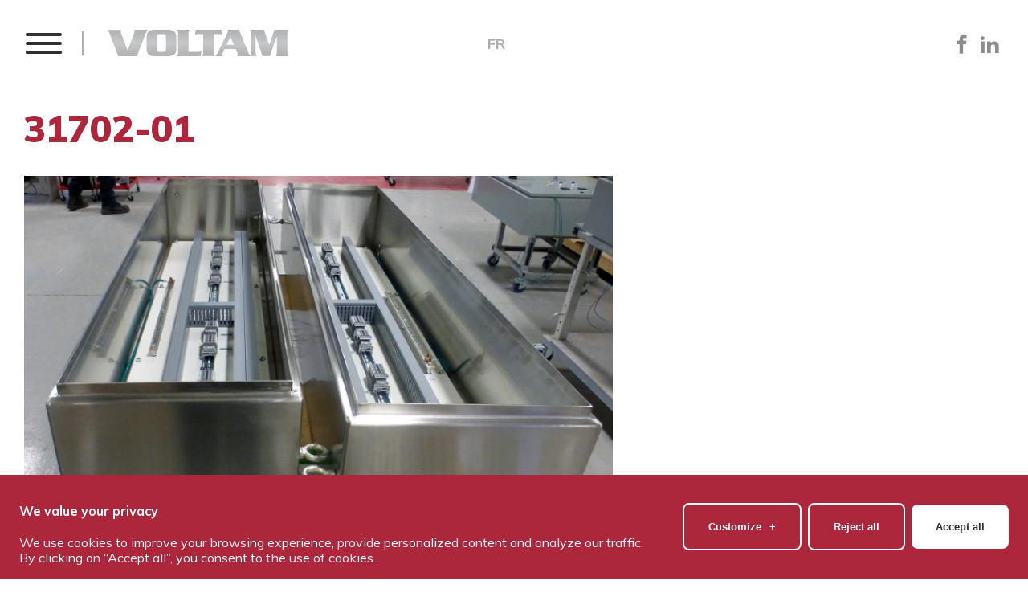

--- FILE ---
content_type: text/html; charset=UTF-8
request_url: https://www.voltam.com/en/31702-01-2/
body_size: 13588
content:
<!doctype html><html lang="en-US"><head><meta charset="utf-8"> <script type="text/javascript">/*  */
var gform;gform||(document.addEventListener("gform_main_scripts_loaded",function(){gform.scriptsLoaded=!0}),document.addEventListener("gform/theme/scripts_loaded",function(){gform.themeScriptsLoaded=!0}),window.addEventListener("DOMContentLoaded",function(){gform.domLoaded=!0}),gform={domLoaded:!1,scriptsLoaded:!1,themeScriptsLoaded:!1,isFormEditor:()=>"function"==typeof InitializeEditor,callIfLoaded:function(o){return!(!gform.domLoaded||!gform.scriptsLoaded||!gform.themeScriptsLoaded&&!gform.isFormEditor()||(gform.isFormEditor()&&console.warn("The use of gform.initializeOnLoaded() is deprecated in the form editor context and will be removed in Gravity Forms 3.1."),o(),0))},initializeOnLoaded:function(o){gform.callIfLoaded(o)||(document.addEventListener("gform_main_scripts_loaded",()=>{gform.scriptsLoaded=!0,gform.callIfLoaded(o)}),document.addEventListener("gform/theme/scripts_loaded",()=>{gform.themeScriptsLoaded=!0,gform.callIfLoaded(o)}),window.addEventListener("DOMContentLoaded",()=>{gform.domLoaded=!0,gform.callIfLoaded(o)}))},hooks:{action:{},filter:{}},addAction:function(o,r,e,t){gform.addHook("action",o,r,e,t)},addFilter:function(o,r,e,t){gform.addHook("filter",o,r,e,t)},doAction:function(o){gform.doHook("action",o,arguments)},applyFilters:function(o){return gform.doHook("filter",o,arguments)},removeAction:function(o,r){gform.removeHook("action",o,r)},removeFilter:function(o,r,e){gform.removeHook("filter",o,r,e)},addHook:function(o,r,e,t,n){null==gform.hooks[o][r]&&(gform.hooks[o][r]=[]);var d=gform.hooks[o][r];null==n&&(n=r+"_"+d.length),gform.hooks[o][r].push({tag:n,callable:e,priority:t=null==t?10:t})},doHook:function(r,o,e){var t;if(e=Array.prototype.slice.call(e,1),null!=gform.hooks[r][o]&&((o=gform.hooks[r][o]).sort(function(o,r){return o.priority-r.priority}),o.forEach(function(o){"function"!=typeof(t=o.callable)&&(t=window[t]),"action"==r?t.apply(null,e):e[0]=t.apply(null,e)})),"filter"==r)return e[0]},removeHook:function(o,r,t,n){var e;null!=gform.hooks[o][r]&&(e=(e=gform.hooks[o][r]).filter(function(o,r,e){return!!(null!=n&&n!=o.tag||null!=t&&t!=o.priority)}),gform.hooks[o][r]=e)}});
/*  */</script> <meta http-equiv="X-UA-Compatible" content="IE=edge,chrome=1"><title>31702-01 | Voltam</title><meta name="HandheldFriendly" content="True"><meta name="MobileOptimized" content="320"><meta name="viewport" content="width=device-width, initial-scale=1.0"/><meta name="format-detection" content="telephone=no"><link rel="apple-touch-icon" sizes="180x180" href="https://www.voltam.com/wp-content/themes/nubee/library/favicon/apple-touch-icon.png"><link rel="icon" type="image/png" sizes="32x32" href="https://www.voltam.com/wp-content/themes/nubee/library/favicon/favicon-32x32.png"><link rel="icon" type="image/png" sizes="16x16" href="https://www.voltam.com/wp-content/themes/nubee/library/favicon/favicon-16x16.png"><link rel="manifest" href="https://www.voltam.com/wp-content/themes/nubee/library/favicon/site.webmanifest"><link rel="mask-icon" href="https://www.voltam.com/wp-content/themes/nubee/library/favicon/safari-pinned-tab.svg" color="#5bbad5"><meta name="msapplication-TileColor" content="#ffffff"><meta name="theme-color" content="#ffffff"><link rel="pingback" href="https://www.voltam.com/xmlrpc.php"><!--[if lt IE 9]> <script src="https://www.voltam.com/wp-content/themes/nubee/library/js/libs/modernizr.custom.min.js"></script> <![endif]--><meta name='robots' content='index, follow, max-image-preview:large, max-snippet:-1, max-video-preview:-1' /><style>img:is([sizes="auto" i],[sizes^="auto," i]){contain-intrinsic-size:3000px 1500px}</style><link rel="canonical" href="https://www.voltam.com/en/31702-01-2/" /><meta property="og:locale" content="en_US" /><meta property="og:type" content="article" /><meta property="og:title" content="31702-01 | Voltam" /><meta property="og:url" content="https://www.voltam.com/en/31702-01-2/" /><meta property="og:site_name" content="Voltam" /><meta property="article:publisher" content="https://www.facebook.com/voltaminc/" /><meta property="og:image" content="https://www.voltam.com/en/31702-01-2/" /><meta property="og:image:width" content="1400" /><meta property="og:image:height" content="900" /><meta property="og:image:type" content="image/jpeg" /><meta name="twitter:card" content="summary_large_image" /> <script type="application/ld+json" class="yoast-schema-graph">{"@context":"https://schema.org","@graph":[{"@type":"WebPage","@id":"https://www.voltam.com/en/31702-01-2/","url":"https://www.voltam.com/en/31702-01-2/","name":"31702-01 | Voltam","isPartOf":{"@id":"https://www.voltam.com/en/#website"},"primaryImageOfPage":{"@id":"https://www.voltam.com/en/31702-01-2/#primaryimage"},"image":{"@id":"https://www.voltam.com/en/31702-01-2/#primaryimage"},"thumbnailUrl":"https://www.voltam.com/wp-content/uploads/2019/05/31702-01.jpg","datePublished":"2019-05-14T17:20:40+00:00","breadcrumb":{"@id":"https://www.voltam.com/en/31702-01-2/#breadcrumb"},"inLanguage":"en-US","potentialAction":[{"@type":"ReadAction","target":["https://www.voltam.com/en/31702-01-2/"]}]},{"@type":"ImageObject","inLanguage":"en-US","@id":"https://www.voltam.com/en/31702-01-2/#primaryimage","url":"https://www.voltam.com/wp-content/uploads/2019/05/31702-01.jpg","contentUrl":"https://www.voltam.com/wp-content/uploads/2019/05/31702-01.jpg","width":1400,"height":900},{"@type":"BreadcrumbList","@id":"https://www.voltam.com/en/31702-01-2/#breadcrumb","itemListElement":[{"@type":"ListItem","position":1,"name":"Home","item":"https://www.voltam.com/en/"},{"@type":"ListItem","position":2,"name":"31702-01"}]},{"@type":"WebSite","@id":"https://www.voltam.com/en/#website","url":"https://www.voltam.com/en/","name":"Voltam","description":"Contribute to link energy and people with their environment.","publisher":{"@id":"https://www.voltam.com/en/#organization"},"potentialAction":[{"@type":"SearchAction","target":{"@type":"EntryPoint","urlTemplate":"https://www.voltam.com/en/?s={search_term_string}"},"query-input":{"@type":"PropertyValueSpecification","valueRequired":true,"valueName":"search_term_string"}}],"inLanguage":"en-US"},{"@type":"Organization","@id":"https://www.voltam.com/en/#organization","name":"Voltam","url":"https://www.voltam.com/en/","logo":{"@type":"ImageObject","inLanguage":"en-US","@id":"https://www.voltam.com/en/#/schema/logo/image/","url":"https://www.voltam.com/wp-content/uploads/2019/07/login-logo.png","contentUrl":"https://www.voltam.com/wp-content/uploads/2019/07/login-logo.png","width":300,"height":66,"caption":"Voltam"},"image":{"@id":"https://www.voltam.com/en/#/schema/logo/image/"},"sameAs":["https://www.facebook.com/voltaminc/","https://fr.linkedin.com/company/voltam-inc"]}]}</script> <link rel='dns-prefetch' href='//www.googletagmanager.com' /><link rel='dns-prefetch' href='//cdnjs.cloudflare.com' /><link rel="alternate" type="application/rss+xml" title="Voltam &raquo; Feed" href="https://www.voltam.com/en/feed/" /><style id='classic-theme-styles-inline-css' type='text/css'>/*! This file is auto-generated */
.wp-block-button__link{color:#fff;background-color:#32373c;border-radius:9999px;box-shadow:none;text-decoration:none;padding:calc(.667em + 2px) calc(1.333em + 2px);font-size:1.125em}.wp-block-file__button{background:#32373c;color:#fff;text-decoration:none}</style><style id='global-styles-inline-css' type='text/css'>:root{--wp--preset--aspect-ratio--square:1;--wp--preset--aspect-ratio--4-3:4/3;--wp--preset--aspect-ratio--3-4:3/4;--wp--preset--aspect-ratio--3-2:3/2;--wp--preset--aspect-ratio--2-3:2/3;--wp--preset--aspect-ratio--16-9:16/9;--wp--preset--aspect-ratio--9-16:9/16;--wp--preset--color--black:#000000;--wp--preset--color--cyan-bluish-gray:#abb8c3;--wp--preset--color--white:#ffffff;--wp--preset--color--pale-pink:#f78da7;--wp--preset--color--vivid-red:#cf2e2e;--wp--preset--color--luminous-vivid-orange:#ff6900;--wp--preset--color--luminous-vivid-amber:#fcb900;--wp--preset--color--light-green-cyan:#7bdcb5;--wp--preset--color--vivid-green-cyan:#00d084;--wp--preset--color--pale-cyan-blue:#8ed1fc;--wp--preset--color--vivid-cyan-blue:#0693e3;--wp--preset--color--vivid-purple:#9b51e0;--wp--preset--gradient--vivid-cyan-blue-to-vivid-purple:linear-gradient(135deg,rgba(6,147,227,1) 0%,rgb(155,81,224) 100%);--wp--preset--gradient--light-green-cyan-to-vivid-green-cyan:linear-gradient(135deg,rgb(122,220,180) 0%,rgb(0,208,130) 100%);--wp--preset--gradient--luminous-vivid-amber-to-luminous-vivid-orange:linear-gradient(135deg,rgba(252,185,0,1) 0%,rgba(255,105,0,1) 100%);--wp--preset--gradient--luminous-vivid-orange-to-vivid-red:linear-gradient(135deg,rgba(255,105,0,1) 0%,rgb(207,46,46) 100%);--wp--preset--gradient--very-light-gray-to-cyan-bluish-gray:linear-gradient(135deg,rgb(238,238,238) 0%,rgb(169,184,195) 100%);--wp--preset--gradient--cool-to-warm-spectrum:linear-gradient(135deg,rgb(74,234,220) 0%,rgb(151,120,209) 20%,rgb(207,42,186) 40%,rgb(238,44,130) 60%,rgb(251,105,98) 80%,rgb(254,248,76) 100%);--wp--preset--gradient--blush-light-purple:linear-gradient(135deg,rgb(255,206,236) 0%,rgb(152,150,240) 100%);--wp--preset--gradient--blush-bordeaux:linear-gradient(135deg,rgb(254,205,165) 0%,rgb(254,45,45) 50%,rgb(107,0,62) 100%);--wp--preset--gradient--luminous-dusk:linear-gradient(135deg,rgb(255,203,112) 0%,rgb(199,81,192) 50%,rgb(65,88,208) 100%);--wp--preset--gradient--pale-ocean:linear-gradient(135deg,rgb(255,245,203) 0%,rgb(182,227,212) 50%,rgb(51,167,181) 100%);--wp--preset--gradient--electric-grass:linear-gradient(135deg,rgb(202,248,128) 0%,rgb(113,206,126) 100%);--wp--preset--gradient--midnight:linear-gradient(135deg,rgb(2,3,129) 0%,rgb(40,116,252) 100%);--wp--preset--font-size--small:13px;--wp--preset--font-size--medium:20px;--wp--preset--font-size--large:36px;--wp--preset--font-size--x-large:42px;--wp--preset--spacing--20:0.44rem;--wp--preset--spacing--30:0.67rem;--wp--preset--spacing--40:1rem;--wp--preset--spacing--50:1.5rem;--wp--preset--spacing--60:2.25rem;--wp--preset--spacing--70:3.38rem;--wp--preset--spacing--80:5.06rem;--wp--preset--shadow--natural:6px 6px 9px rgba(0, 0, 0, 0.2);--wp--preset--shadow--deep:12px 12px 50px rgba(0, 0, 0, 0.4);--wp--preset--shadow--sharp:6px 6px 0px rgba(0, 0, 0, 0.2);--wp--preset--shadow--outlined:6px 6px 0px -3px rgba(255, 255, 255, 1), 6px 6px rgba(0, 0, 0, 1);--wp--preset--shadow--crisp:6px 6px 0px rgba(0, 0, 0, 1)}:where(.is-layout-flex){gap:.5em}:where(.is-layout-grid){gap:.5em}body .is-layout-flex{display:flex}.is-layout-flex{flex-wrap:wrap;align-items:center}.is-layout-flex>:is(*,div){margin:0}body .is-layout-grid{display:grid}.is-layout-grid>:is(*,div){margin:0}:where(.wp-block-columns.is-layout-flex){gap:2em}:where(.wp-block-columns.is-layout-grid){gap:2em}:where(.wp-block-post-template.is-layout-flex){gap:1.25em}:where(.wp-block-post-template.is-layout-grid){gap:1.25em}.has-black-color{color:var(--wp--preset--color--black)!important}.has-cyan-bluish-gray-color{color:var(--wp--preset--color--cyan-bluish-gray)!important}.has-white-color{color:var(--wp--preset--color--white)!important}.has-pale-pink-color{color:var(--wp--preset--color--pale-pink)!important}.has-vivid-red-color{color:var(--wp--preset--color--vivid-red)!important}.has-luminous-vivid-orange-color{color:var(--wp--preset--color--luminous-vivid-orange)!important}.has-luminous-vivid-amber-color{color:var(--wp--preset--color--luminous-vivid-amber)!important}.has-light-green-cyan-color{color:var(--wp--preset--color--light-green-cyan)!important}.has-vivid-green-cyan-color{color:var(--wp--preset--color--vivid-green-cyan)!important}.has-pale-cyan-blue-color{color:var(--wp--preset--color--pale-cyan-blue)!important}.has-vivid-cyan-blue-color{color:var(--wp--preset--color--vivid-cyan-blue)!important}.has-vivid-purple-color{color:var(--wp--preset--color--vivid-purple)!important}.has-black-background-color{background-color:var(--wp--preset--color--black)!important}.has-cyan-bluish-gray-background-color{background-color:var(--wp--preset--color--cyan-bluish-gray)!important}.has-white-background-color{background-color:var(--wp--preset--color--white)!important}.has-pale-pink-background-color{background-color:var(--wp--preset--color--pale-pink)!important}.has-vivid-red-background-color{background-color:var(--wp--preset--color--vivid-red)!important}.has-luminous-vivid-orange-background-color{background-color:var(--wp--preset--color--luminous-vivid-orange)!important}.has-luminous-vivid-amber-background-color{background-color:var(--wp--preset--color--luminous-vivid-amber)!important}.has-light-green-cyan-background-color{background-color:var(--wp--preset--color--light-green-cyan)!important}.has-vivid-green-cyan-background-color{background-color:var(--wp--preset--color--vivid-green-cyan)!important}.has-pale-cyan-blue-background-color{background-color:var(--wp--preset--color--pale-cyan-blue)!important}.has-vivid-cyan-blue-background-color{background-color:var(--wp--preset--color--vivid-cyan-blue)!important}.has-vivid-purple-background-color{background-color:var(--wp--preset--color--vivid-purple)!important}.has-black-border-color{border-color:var(--wp--preset--color--black)!important}.has-cyan-bluish-gray-border-color{border-color:var(--wp--preset--color--cyan-bluish-gray)!important}.has-white-border-color{border-color:var(--wp--preset--color--white)!important}.has-pale-pink-border-color{border-color:var(--wp--preset--color--pale-pink)!important}.has-vivid-red-border-color{border-color:var(--wp--preset--color--vivid-red)!important}.has-luminous-vivid-orange-border-color{border-color:var(--wp--preset--color--luminous-vivid-orange)!important}.has-luminous-vivid-amber-border-color{border-color:var(--wp--preset--color--luminous-vivid-amber)!important}.has-light-green-cyan-border-color{border-color:var(--wp--preset--color--light-green-cyan)!important}.has-vivid-green-cyan-border-color{border-color:var(--wp--preset--color--vivid-green-cyan)!important}.has-pale-cyan-blue-border-color{border-color:var(--wp--preset--color--pale-cyan-blue)!important}.has-vivid-cyan-blue-border-color{border-color:var(--wp--preset--color--vivid-cyan-blue)!important}.has-vivid-purple-border-color{border-color:var(--wp--preset--color--vivid-purple)!important}.has-vivid-cyan-blue-to-vivid-purple-gradient-background{background:var(--wp--preset--gradient--vivid-cyan-blue-to-vivid-purple)!important}.has-light-green-cyan-to-vivid-green-cyan-gradient-background{background:var(--wp--preset--gradient--light-green-cyan-to-vivid-green-cyan)!important}.has-luminous-vivid-amber-to-luminous-vivid-orange-gradient-background{background:var(--wp--preset--gradient--luminous-vivid-amber-to-luminous-vivid-orange)!important}.has-luminous-vivid-orange-to-vivid-red-gradient-background{background:var(--wp--preset--gradient--luminous-vivid-orange-to-vivid-red)!important}.has-very-light-gray-to-cyan-bluish-gray-gradient-background{background:var(--wp--preset--gradient--very-light-gray-to-cyan-bluish-gray)!important}.has-cool-to-warm-spectrum-gradient-background{background:var(--wp--preset--gradient--cool-to-warm-spectrum)!important}.has-blush-light-purple-gradient-background{background:var(--wp--preset--gradient--blush-light-purple)!important}.has-blush-bordeaux-gradient-background{background:var(--wp--preset--gradient--blush-bordeaux)!important}.has-luminous-dusk-gradient-background{background:var(--wp--preset--gradient--luminous-dusk)!important}.has-pale-ocean-gradient-background{background:var(--wp--preset--gradient--pale-ocean)!important}.has-electric-grass-gradient-background{background:var(--wp--preset--gradient--electric-grass)!important}.has-midnight-gradient-background{background:var(--wp--preset--gradient--midnight)!important}.has-small-font-size{font-size:var(--wp--preset--font-size--small)!important}.has-medium-font-size{font-size:var(--wp--preset--font-size--medium)!important}.has-large-font-size{font-size:var(--wp--preset--font-size--large)!important}.has-x-large-font-size{font-size:var(--wp--preset--font-size--x-large)!important}:where(.wp-block-post-template.is-layout-flex){gap:1.25em}:where(.wp-block-post-template.is-layout-grid){gap:1.25em}:where(.wp-block-columns.is-layout-flex){gap:2em}:where(.wp-block-columns.is-layout-grid){gap:2em}:root :where(.wp-block-pullquote){font-size:1.5em;line-height:1.6}</style><link data-optimized="1" rel='stylesheet' id='bones-stylesheet-css' href='https://www.voltam.com/wp-content/litespeed/css/00a3bf9560488868ffa35586f2da4b45.css?ver=06a64' type='text/css' media='all' /> <script type="text/javascript" src="https://www.googletagmanager.com/gtag/js?id=GT-K5LXHGJ" id="google_gtagjs-js" async></script> <script type="text/javascript" id="google_gtagjs-js-after">/*  */
window.dataLayer = window.dataLayer || [];function gtag(){dataLayer.push(arguments);}
gtag("set","linker",{"domains":["www.voltam.com"]});
gtag("js", new Date());
gtag("set", "developer_id.dZTNiMT", true);
gtag("config", "GT-K5LXHGJ");
/*  */</script> <link rel='shortlink' href='https://www.voltam.com/en/?p=861' /><link rel="alternate" title="oEmbed (JSON)" type="application/json+oembed" href="https://www.voltam.com/en/wp-json/oembed/1.0/embed?url=https%3A%2F%2Fwww.voltam.com%2Fen%2F31702-01-2%2F" /><link rel="alternate" title="oEmbed (XML)" type="text/xml+oembed" href="https://www.voltam.com/en/wp-json/oembed/1.0/embed?url=https%3A%2F%2Fwww.voltam.com%2Fen%2F31702-01-2%2F&#038;format=xml" /><meta name="generator" content="WPML ver:4.8.6 stt:1,4;" /><meta name="generator" content="Site Kit by Google 1.170.0" /></head><body class="attachment wp-singular attachment-template-default single single-attachment postid-861 attachmentid-861 attachment-jpeg wp-theme-nubee"><header id="header" role="banner" id="mobileMenuFixed" class="mobile-menu-btn absolute"><div class="contentWidth">
<a href="#mobileMenu" class="pop-mobile-menu" role="button" aria-label="Open/close mobile menu">
<span class="icon hamburger" role="presentation">
<span class="line top-line"></span>
<span class="line center-line"></span>
<span class="line bottom-line"></span><aside class="line extra-line"></aside>
</span>
</a><div class="separator"></div>
<a class="main-logo" href="https://www.voltam.com/en/" rel="nofollow" title="Voltam"></a><a class="lang-link" href="https://www.voltam.com/product/panneaux-de-controle/attachment/31702-01/">FR</a><ul class="social-list"><li class="network facebook"><a href="https://www.facebook.com/voltaminc/" target="_new"><span class="icon icon-facebook" aria-label="Facebook" title="Facebook" ></span></a></li><li class="network linkedin"><a href="https://fr.linkedin.com/company/voltam-inc" target="_new"><span class="icon icon-linkedin" aria-label="LinkedIn" title="LinkedIn" ></span></a></li></ul></div></header><nav role="navigation" class="main-menu loaded chrome"><div class="contentWidth">
<a href="#mobileMenu" class="pop-mobile-menu" role="button" aria-label="Open/close mobile menu">
<span class="icon hamburger" role="presentation">
<span class="line top-line"></span>
<span class="line center-line"></span>
<span class="line bottom-line"></span><aside class="line extra-line"></aside>
</span>
</a><div class="separator"></div>
<a class="main-logo" href="https://www.voltam.com/en/" rel="nofollow" title="Voltam"></a><ul id="menu-mainmenu-anglais" class="nav clearfix"><li class="menu-our-team"><a href="https://www.voltam.com/en/equipe/">Our team</a></li><li class="menu-our-products"><a href="https://www.voltam.com/en/nos-produits/">Our products</a></li><li class="work-menu menu-work-at-voltam"><a href="https://www.voltam.com/en/work-at-voltam/">Work at Voltam</a></li><li class="menu-contact-us"><a href="https://www.voltam.com/en/contact-us/">Contact us</a></li></ul></div></nav><div id="container"><div id="content"><div id="inner-content"><div id="main" class="m-all t-2of3 d-5of7 cf" role="main"><article id="post-861" class="post-861 attachment type-attachment status-inherit hentry" role="article" itemscope itemtype="http://schema.org/BlogPosting"><header class="article-header wysiwyg"><div class="contentWidth"><h1 class="title1 page-title">31702-01</h1></div></header><section class="wysiwyg" itemprop="articleBody"><div class="contentWidth member-container"><div class="member-image"></div><div class="member-content"><p class="attachment"><a href='https://www.voltam.com/wp-content/uploads/2019/05/31702-01.jpg' class="lightbox"><img fetchpriority="high" decoding="async" width="768" height="494" src="https://www.voltam.com/wp-content/themes/nubee/library/images/blank.png" data-src="https://www.voltam.com/wp-content/uploads/2019/05/31702-01-768x494.jpg" class="lazy attachment-medium size-medium" alt="" srcset="https://www.voltam.com/wp-content/uploads/2019/05/31702-01-768x494.jpg 768w, https://www.voltam.com/wp-content/uploads/2019/05/31702-01.jpg 1400w" sizes="(max-width: 768px) 100vw, 768px" /></a></p></div></div></section><footer class="article-footer"><div class="career"><div class="gradient"></div><div class="image" style="background-image: url('https://www.voltam.com/wp-content/uploads/2019/07/a66i1472-760x500.jpg');"></div><div class="text"><div class="contentWidth"><div class="title1">
<span>Would you like</span>
<span>To make the difference?</span></div>
<a href="#apply-now" class="open-inline-popup button light">Apply NOW!</a>
<a href="https://www.voltam.com/en/carriere/" class="button light">See all offers</a></div></div></div></footer></article></div></div></div><div class="career-popup job-apply-form inline-popup scalable-text" id="apply-now">
<button class="close-button mfp-close">
<span class="icon icon-close-x" aria-label="Close" title="Close"></span>
</button><div class="career-popup-inner inline-popup-inner content-width"><h2 class="form-title inline-popup-title">Send my application</h2><div class='gf_browser_chrome gform_wrapper gravity-theme gform-theme--no-framework' data-form-theme='gravity-theme' data-form-index='0' id='gform_wrapper_1' ><div id='gf_1' class='gform_anchor' tabindex='-1'></div><div class='gform_heading'><p class='gform_required_legend'>&quot;<span class="gfield_required gfield_required_asterisk">*</span>&quot; indicates required fields</p></div><form method='post' enctype='multipart/form-data' target='gform_ajax_frame_1' id='gform_1'  action='/en/31702-01-2/#gf_1' data-formid='1' novalidate><div class='gform-body gform_body'><div id='gform_fields_1' class='gform_fields top_label form_sublabel_below description_below validation_below'><div id="field_1_12" class="gfield gfield--type-honeypot gform_validation_container field_sublabel_below gfield--has-description field_description_below field_validation_below gfield_visibility_visible"  ><label class='gfield_label gform-field-label' for='input_1_12'>X/Twitter</label><div class='ginput_container'><input name='input_12' id='input_1_12' type='text' value='' autocomplete='new-password'/></div><div class='gfield_description' id='gfield_description_1_12'>This field is for validation purposes and should be left unchanged.</div></div><div id="field_1_1" class="gfield gfield--type-select gfield--input-type-select gfield_contains_required field_sublabel_below gfield--no-description field_description_below field_validation_below gfield_visibility_visible"  ><label class='gfield_label gform-field-label' for='input_1_1'>Generic position<span class="gfield_required"><span class="gfield_required gfield_required_asterisk">*</span></span></label><div class='ginput_container ginput_container_select'><select name='input_1' id='input_1_1' class='large gfield_select' tabindex='1'   aria-required="true" aria-invalid="false" ><option value='Magasinier(ère)' >Magasinier(ère)</option><option value='Fileur(euse)/Assembleur(euse)' >Fileur(euse)/Assembleur(euse)</option><option value='Charpentier(ère) industriel(le)' >Charpentier(ère) industriel(le)</option><option value='Assembleur(euse) mécanique' >Assembleur(euse) mécanique</option><option value='Technicien(ne) électrique (électricien(ne))' >Technicien(ne) électrique (électricien(ne))</option><option value='Chargé(e) de projets' >Chargé(e) de projets</option><option value='Dessinateur(trice)/Concepteur(trice) électrique' >Dessinateur(trice)/Concepteur(trice) électrique</option><option value='Dessinateur(trice)/Concepteur(trice) mécanique' >Dessinateur(trice)/Concepteur(trice) mécanique</option><option value='Estimateur(trice)' >Estimateur(trice)</option><option value='Ingénieur(e) électrique' >Ingénieur(e) électrique</option><option value='Ingénieur(e) mécanique' >Ingénieur(e) mécanique</option><option value='Electrical or mechanical internship opportunities (DEC or Baccalaureate)' >Electrical or mechanical internship opportunities (DEC or Baccalaureate)</option><option value='Commis à l&#039;entretien' >Commis à l&#039;entretien</option><option value='Acheteur.euse' >Acheteur.euse</option><option value='Autre' >Autre</option></select></div></div><div id="field_1_3" class="gfield gfield--type-fileupload gfield--input-type-fileupload gfield--width-half field_sublabel_below gfield--no-description field_description_below field_validation_below gfield_visibility_visible"  ><label class='gfield_label gform-field-label' for='input_1_3'>Attach a cover letter</label><div class='ginput_container ginput_container_fileupload'><input type='hidden' name='MAX_FILE_SIZE' value='5242880' /><input name='input_3' id='input_1_3' type='file' class='large' aria-describedby="gfield_upload_rules_1_3" onchange='javascript:gformValidateFileSize( this, 5242880 );' tabindex='2' /><span class='gfield_description gform_fileupload_rules' id='gfield_upload_rules_1_3'>Accepted file types: doc, docx, pdf, jpg, png, Max. file size: 5 MB.</span><div class='gfield_description validation_message gfield_validation_message validation_message--hidden-on-empty' id='live_validation_message_1_3'></div></div></div><div id="field_1_5" class="gfield gfield--type-fileupload gfield--input-type-fileupload gfield--width-half field_sublabel_below gfield--no-description field_description_below field_validation_below gfield_visibility_visible"  ><label class='gfield_label gform-field-label' for='input_1_5'>Attach your resume</label><div class='ginput_container ginput_container_fileupload'><input type='hidden' name='MAX_FILE_SIZE' value='5242880' /><input name='input_5' id='input_1_5' type='file' class='large' aria-describedby="gfield_upload_rules_1_5" onchange='javascript:gformValidateFileSize( this, 5242880 );' tabindex='3' /><span class='gfield_description gform_fileupload_rules' id='gfield_upload_rules_1_5'>Accepted file types: doc, docx, pdf, jpg, png, Max. file size: 5 MB.</span><div class='gfield_description validation_message gfield_validation_message validation_message--hidden-on-empty' id='live_validation_message_1_5'></div></div></div><div id="field_1_7" class="gfield gfield--type-text gfield--input-type-text gfield--width-half gfield_contains_required field_sublabel_below gfield--no-description field_description_below field_validation_below gfield_visibility_visible"  ><label class='gfield_label gform-field-label' for='input_1_7'>First name<span class="gfield_required"><span class="gfield_required gfield_required_asterisk">*</span></span></label><div class='ginput_container ginput_container_text'><input name='input_7' id='input_1_7' type='text' value='' class='large'   tabindex='4'  aria-required="true" aria-invalid="false"   /></div></div><div id="field_1_8" class="gfield gfield--type-text gfield--input-type-text gfield--width-half gfield_contains_required field_sublabel_below gfield--no-description field_description_below field_validation_below gfield_visibility_visible"  ><label class='gfield_label gform-field-label' for='input_1_8'>Last name<span class="gfield_required"><span class="gfield_required gfield_required_asterisk">*</span></span></label><div class='ginput_container ginput_container_text'><input name='input_8' id='input_1_8' type='text' value='' class='large'   tabindex='5'  aria-required="true" aria-invalid="false"   /></div></div><div id="field_1_9" class="gfield gfield--type-email gfield--input-type-email gfield--width-half field_sublabel_below gfield--no-description field_description_below field_validation_below gfield_visibility_visible"  ><label class='gfield_label gform-field-label' for='input_1_9'>Email</label><div class='ginput_container ginput_container_email'>
<input name='input_9' id='input_1_9' type='email' value='' class='large' tabindex='6'    aria-invalid="false"  /></div></div><div id="field_1_10" class="gfield gfield--type-phone gfield--input-type-phone gfield--width-half gfield_contains_required field_sublabel_below gfield--no-description field_description_below field_validation_below gfield_visibility_visible"  ><label class='gfield_label gform-field-label' for='input_1_10'>Phone<span class="gfield_required"><span class="gfield_required gfield_required_asterisk">*</span></span></label><div class='ginput_container ginput_container_phone'><input name='input_10' id='input_1_10' type='tel' value='' class='large' tabindex='7'  aria-required="true" aria-invalid="false"   /></div></div><div id="field_1_11" class="gfield gfield--type-textarea gfield--input-type-textarea gfield--width-full field_sublabel_below gfield--no-description field_description_below field_validation_below gfield_visibility_visible"  ><label class='gfield_label gform-field-label' for='input_1_11'>Message</label><div class='ginput_container ginput_container_textarea'><textarea name='input_11' id='input_1_11' class='textarea large' tabindex='8'     aria-invalid="false"   rows='10' cols='50'></textarea></div></div></div></div><div class='gform-footer gform_footer top_label'> <input type='submit' id='gform_submit_button_1' class='gform_button button' onclick='gform.submission.handleButtonClick(this);' data-submission-type='submit' value='Send' tabindex='9' /> <input type='hidden' name='gform_ajax' value='form_id=1&amp;title=&amp;description=&amp;tabindex=1&amp;theme=gravity-theme&amp;hash=5a9e3fb6f9e4d9bf0abb5e63a25a55a3' />
<input type='hidden' class='gform_hidden' name='gform_submission_method' data-js='gform_submission_method_1' value='iframe' />
<input type='hidden' class='gform_hidden' name='gform_theme' data-js='gform_theme_1' id='gform_theme_1' value='gravity-theme' />
<input type='hidden' class='gform_hidden' name='gform_style_settings' data-js='gform_style_settings_1' id='gform_style_settings_1' value='' />
<input type='hidden' class='gform_hidden' name='is_submit_1' value='1' />
<input type='hidden' class='gform_hidden' name='gform_submit' value='1' />
<input type='hidden' class='gform_hidden' name='gform_unique_id' value='' />
<input type='hidden' class='gform_hidden' name='state_1' value='[base64]' />
<input type='hidden' autocomplete='off' class='gform_hidden' name='gform_target_page_number_1' id='gform_target_page_number_1' value='0' />
<input type='hidden' autocomplete='off' class='gform_hidden' name='gform_source_page_number_1' id='gform_source_page_number_1' value='1' />
<input type='hidden' name='gform_field_values' value='' /></div></form></div>
<iframe style='display:none;width:0px;height:0px;' src='about:blank' name='gform_ajax_frame_1' id='gform_ajax_frame_1' title='This iframe contains the logic required to handle Ajax powered Gravity Forms.'></iframe> <script type="text/javascript">/*  */
 gform.initializeOnLoaded( function() {gformInitSpinner( 1, 'https://www.voltam.com/wp-content/plugins/gravityforms/images/spinner.svg', true );jQuery('#gform_ajax_frame_1').on('load',function(){var contents = jQuery(this).contents().find('*').html();var is_postback = contents.indexOf('GF_AJAX_POSTBACK') >= 0;if(!is_postback){return;}var form_content = jQuery(this).contents().find('#gform_wrapper_1');var is_confirmation = jQuery(this).contents().find('#gform_confirmation_wrapper_1').length > 0;var is_redirect = contents.indexOf('gformRedirect(){') >= 0;var is_form = form_content.length > 0 && ! is_redirect && ! is_confirmation;var mt = parseInt(jQuery('html').css('margin-top'), 10) + parseInt(jQuery('body').css('margin-top'), 10) + 100;if(is_form){jQuery('#gform_wrapper_1').html(form_content.html());if(form_content.hasClass('gform_validation_error')){jQuery('#gform_wrapper_1').addClass('gform_validation_error');} else {jQuery('#gform_wrapper_1').removeClass('gform_validation_error');}setTimeout( function() { /* delay the scroll by 50 milliseconds to fix a bug in chrome */ jQuery(document).scrollTop(jQuery('#gform_wrapper_1').offset().top - mt); }, 50 );if(window['gformInitDatepicker']) {gformInitDatepicker();}if(window['gformInitPriceFields']) {gformInitPriceFields();}var current_page = jQuery('#gform_source_page_number_1').val();gformInitSpinner( 1, 'https://www.voltam.com/wp-content/plugins/gravityforms/images/spinner.svg', true );jQuery(document).trigger('gform_page_loaded', [1, current_page]);window['gf_submitting_1'] = false;}else if(!is_redirect){var confirmation_content = jQuery(this).contents().find('.GF_AJAX_POSTBACK').html();if(!confirmation_content){confirmation_content = contents;}jQuery('#gform_wrapper_1').replaceWith(confirmation_content);jQuery(document).scrollTop(jQuery('#gf_1').offset().top - mt);jQuery(document).trigger('gform_confirmation_loaded', [1]);window['gf_submitting_1'] = false;wp.a11y.speak(jQuery('#gform_confirmation_message_1').text());}else{jQuery('#gform_1').append(contents);if(window['gformRedirect']) {gformRedirect();}}jQuery(document).trigger("gform_pre_post_render", [{ formId: "1", currentPage: "current_page", abort: function() { this.preventDefault(); } }]);        if (event && event.defaultPrevented) {                return;        }        const gformWrapperDiv = document.getElementById( "gform_wrapper_1" );        if ( gformWrapperDiv ) {            const visibilitySpan = document.createElement( "span" );            visibilitySpan.id = "gform_visibility_test_1";            gformWrapperDiv.insertAdjacentElement( "afterend", visibilitySpan );        }        const visibilityTestDiv = document.getElementById( "gform_visibility_test_1" );        let postRenderFired = false;        function triggerPostRender() {            if ( postRenderFired ) {                return;            }            postRenderFired = true;            gform.core.triggerPostRenderEvents( 1, current_page );            if ( visibilityTestDiv ) {                visibilityTestDiv.parentNode.removeChild( visibilityTestDiv );            }        }        function debounce( func, wait, immediate ) {            var timeout;            return function() {                var context = this, args = arguments;                var later = function() {                    timeout = null;                    if ( !immediate ) func.apply( context, args );                };                var callNow = immediate && !timeout;                clearTimeout( timeout );                timeout = setTimeout( later, wait );                if ( callNow ) func.apply( context, args );            };        }        const debouncedTriggerPostRender = debounce( function() {            triggerPostRender();        }, 200 );        if ( visibilityTestDiv && visibilityTestDiv.offsetParent === null ) {            const observer = new MutationObserver( ( mutations ) => {                mutations.forEach( ( mutation ) => {                    if ( mutation.type === 'attributes' && visibilityTestDiv.offsetParent !== null ) {                        debouncedTriggerPostRender();                        observer.disconnect();                    }                });            });            observer.observe( document.body, {                attributes: true,                childList: false,                subtree: true,                attributeFilter: [ 'style', 'class' ],            });        } else {            triggerPostRender();        }    } );} ); 
/*  */</script> </div></div><footer id="footer" role="contentinfo"><div class="square color-lightest-gray"></div><div class="square color-yellow"></div><div class="square color-light-blue"></div><div class="square color-light-red"></div><div class="square color-dark-blue"></div><div class="square color-red"></div><div class="square color-blue"></div><div class="contentWidth">
<a class="logo" href="https://www.voltam.com/en/" rel="nofollow" title="Voltam"></a><div itemscope itemtype="http://schema.org/LocalBusiness"><div class="phone-social">
<span itemprop="telephone" class="phone"><a href="tel:418 548-0002">418 548-0002</a></span><ul class="social-list"><li class="network facebook"><a href="https://www.facebook.com/voltaminc/" target="_new"><span class="icon icon-facebook" aria-label="Facebook" title="Facebook" ></span></a></li><li class="network linkedin"><a href="https://fr.linkedin.com/company/voltam-inc" target="_new"><span class="icon icon-linkedin" aria-label="LinkedIn" title="LinkedIn" ></span></a></li></ul></div><div itemprop="address" class="address" itemscope itemtype="http://schema.org/PostalAddress">
<span itemprop="streetAddress">
<span class="address-line-1">3455 rue du Transport</span></span><br />
<span itemprop="addressLocality">Jonquière</span> (<span itemprop="addressRegion">QC</span>)
<span itemprop="postalCode">G7X 0B6</span></div></div><nav class="menu-footer"><ul id="menu-footermenu-anglais" class="nav clearfix"><li class="menu-home"><a href="https://www.voltam.com/en/">Home</a></li><li class="menu-about-voltam"><a href="https://www.voltam.com/en/our-impact/about-voltam/">About Voltam</a></li><li class="menu-our-team"><a href="https://www.voltam.com/en/equipe/">Our team</a></li><li class="menu-our-products"><a href="https://www.voltam.com/en/nos-produits/">Our products</a></li><li class="work-menu menu-work-at-voltam"><a href="https://www.voltam.com/en/work-at-voltam/">Work at Voltam</a></li><li class="menu-contact-us"><a href="https://www.voltam.com/en/contact-us/">Contact us</a></li></ul></nav><p class="source-org copyrights">&copy; 2026 All rights reserved - Voltam / Design and development: <a href="https://nubee.ca/" target="_blank">Nubee</a> | <a href="" id="open-cookie-bar">Mes préférences cookies</a></p></div></footer></div><div id="cookie-consent" class="cookie-bar hidden closed hide-print"><div class="section bar"><div class="inner-section"><div class="text wysiwyg"><p class="attachment"><a href='https://www.voltam.com/wp-content/uploads/2019/05/31702-01.jpg' class="lightbox"><img loading="lazy" decoding="async" width="768" height="494" src="https://www.voltam.com/wp-content/themes/nubee/library/images/blank.png" data-src="https://www.voltam.com/wp-content/uploads/2019/05/31702-01-768x494.jpg" class="lazy attachment-medium size-medium" alt="" srcset="https://www.voltam.com/wp-content/uploads/2019/05/31702-01-768x494.jpg 768w, https://www.voltam.com/wp-content/uploads/2019/05/31702-01.jpg 1400w" sizes="auto, (max-width: 768px) 100vw, 768px" /></a></p><p><strong>We value your privacy</strong></p><p>We use cookies to improve your browsing experience, provide personalized content and analyze our traffic. By clicking on &#8220;Accept all&#8221;, you consent to the use of cookies. </p></div><div class="accept-cookies">
<button id="cookies-customize" class="button naked">Customize <span class="symbol">+</span></button>
<button id="cookies-reject" class="button naked">Reject all</button>
<button id="cookies-accept" class="button">Accept all</button></div></div></div><div class="section details"><div class="inner-section"><div class="text-details wysiwyg"><p class="attachment"><a href='https://www.voltam.com/wp-content/uploads/2019/05/31702-01.jpg' class="lightbox"><img loading="lazy" decoding="async" width="768" height="494" src="https://www.voltam.com/wp-content/themes/nubee/library/images/blank.png" data-src="https://www.voltam.com/wp-content/uploads/2019/05/31702-01-768x494.jpg" class="lazy attachment-medium size-medium" alt="" srcset="https://www.voltam.com/wp-content/uploads/2019/05/31702-01-768x494.jpg 768w, https://www.voltam.com/wp-content/uploads/2019/05/31702-01.jpg 1400w" sizes="auto, (max-width: 768px) 100vw, 768px" /></a></p><p><strong>Customize your cookie settings</strong></p><p>We use cookies to help you navigate efficiently and perform certain functions. You will find detailed information on all cookies under each consent category below. Cookies classified as &#8220;necessary&#8221; are stored on your browser, as they are required to enable basic site functionality. We also use third-party cookies to help us analyze how you use this website and to save your settings. These cookies will only be stored in your browser with your prior consent. You can select the settings of your choice. However, disabling certain cookies may affect your browsing experience.</p></div><div class="cookies-types">				<details class="cookie-type ">
<summary class="cookie-type-title wysiwyg"><div class="cookie-type-title-inner"><p><strong>Necessary</strong></p><p class="attachment"><a href='https://www.voltam.com/wp-content/uploads/2019/05/31702-01.jpg' class="lightbox"><img loading="lazy" decoding="async" width="768" height="494" src="https://www.voltam.com/wp-content/themes/nubee/library/images/blank.png" data-src="https://www.voltam.com/wp-content/uploads/2019/05/31702-01-768x494.jpg" class="lazy attachment-medium size-medium" alt="" srcset="https://www.voltam.com/wp-content/uploads/2019/05/31702-01-768x494.jpg 768w, https://www.voltam.com/wp-content/uploads/2019/05/31702-01.jpg 1400w" sizes="auto, (max-width: 768px) 100vw, 768px" /></a></p><p><strong>Necessary</strong> cookies are required to enable basic functionality of this site, such as providing a secure login or adjusting your consent preferences. These cookies do not store any personally identifiable data.</p></div><div class="toggle-wrapper"><span class="no-check">Obligatoire</span></div>
</summary><div class="cookies-list-wrapper"><table class="cookies-list"><thead><tr><th width="15%">Cookie</th><th width="15%">Durée</th><th>Description</th></tr></thead><tbody><tr><td class="name">PHPSESSID</td><td>Session</td><td>This cookie is native to PHP applications and is used to store and identify a user's unique session in order to manage user sessions on the website.</td></tr><tr><td class="name">acceptedCookies</td><td>30 days</td><td>This cookie stores preferences related to website cookies.</td></tr><tr><td class="name">wp-wpml_current_language</td><td>Session</td><td>This cookie stores the language preference while browsing the site.</td></tr></tbody></table></div>
</details>
<details class="cookie-type ">
<summary class="cookie-type-title wysiwyg"><div class="cookie-type-title-inner"><p><strong>Analytic</strong></p><p class="attachment"><a href='https://www.voltam.com/wp-content/uploads/2019/05/31702-01.jpg' class="lightbox"><img loading="lazy" decoding="async" width="768" height="494" src="https://www.voltam.com/wp-content/themes/nubee/library/images/blank.png" data-src="https://www.voltam.com/wp-content/uploads/2019/05/31702-01-768x494.jpg" class="lazy attachment-medium size-medium" alt="" srcset="https://www.voltam.com/wp-content/uploads/2019/05/31702-01-768x494.jpg 768w, https://www.voltam.com/wp-content/uploads/2019/05/31702-01.jpg 1400w" sizes="auto, (max-width: 768px) 100vw, 768px" /></a></p><p><strong>Analytical</strong> cookies are used to understand how visitors interact with the website. These cookies help provide information on measures such as number of visitors, bounce rate, traffic source, etc.</p></div><div class="toggle-wrapper"><div class="toggle-switch"><input type="checkbox" id="toggleSwitchAnalytics" checked aria-label="Désactiver les témoins "Analytic""></div></div>
</summary><div class="cookies-list-wrapper"><table class="cookies-list"><thead><tr><th width="15%">Cookie</th><th width="15%">Durée</th><th>Description</th></tr></thead><tbody><tr><td class="name">_ga</td><td>1 year, 1 month et 4 days</td><td>The _ga cookie, installed by Google Analytics, calculates visitor, session, campaign data, and also keeps track of site usage for the site's analytics report. The cookie stores information anonymously and assigns a randomly generated number to recognize unique visitors.</td></tr><tr><td class="name">_gid</td><td>1 day</td><td>Installed by Google Analytics, _gid cookie stores information on how visitors use a website, while also creating an analytics report of the website's performance. Some of the data that are collected include the number of visitors, their source, and the pages they visit anonymously.</td></tr><tr><td class="name">_gat</td><td>1 minute</td><td>This cookie is installed by Google Universal Analytics to restrain the request rate and thus limit the collection of data on high-traffic sites.</td></tr><tr><td class="name">_gcl_au</td><td>3 months</td><td>Provided by Google Tag Manager to experiment advertisement efficiency of websites using their services.</td></tr><tr><td class="name">_gat_gtag_UA_*</td><td>1 minute</td><td>Google Analytics sets this cookie to store a unique user ID.</td></tr><tr><td class="name">_ga_*</td><td>1 year, 1 month et 4 days</td><td>Google Analytics sets this cookie to store and count page views.</td></tr></tbody></table></div>
</details></div></div></div><div class="section buttons">
<button id="cookies-save" class="button">Save my preferences</button></div></div> <script type="speculationrules">{"prefetch":[{"source":"document","where":{"and":[{"href_matches":"\/en\/*"},{"not":{"href_matches":["\/wp-*.php","\/wp-admin\/*","\/wp-content\/uploads\/*","\/wp-content\/*","\/wp-content\/plugins\/*","\/wp-content\/themes\/nubee\/*","\/en\/*\\?(.+)"]}},{"not":{"selector_matches":"a[rel~=\"nofollow\"]"}},{"not":{"selector_matches":".no-prefetch, .no-prefetch a"}}]},"eagerness":"conservative"}]}</script> <link data-optimized="1" rel='stylesheet' id='dashicons-css' href='https://www.voltam.com/wp-content/litespeed/css/0f5e374fa5d04901a1ea08cd3afc14b3.css?ver=bfee3' type='text/css' media='all' /> <script type="text/javascript" src="https://cdnjs.cloudflare.com/ajax/libs/jquery/3.3.1/jquery.min.js?ver=603e8ac35dfd7684d8de63dcc7260456" id="jquery-js"></script> <script type="text/javascript" id="bones-js-js-extra">/*  */
var bones_globals = {"ajaxUrl":"https:\/\/www.voltam.com\/wp-admin\/admin-ajax.php","gsk_analytics_id":"GT-K5LXHGJ","i18n":{"validation":{"required":"This field is required","fileFormat":"The file provided is invalid. The accepted file formats are: %s","fileSize":"The file provided is too large. The maximum size is <span class=\"number size\">%s<\/span>.","email":"This is not a valid email address.","telephone":"This is not a valid phone number.","minLength":"The length of the information entered is incorrect. It must be at least <span class=\"number length\">%d<\/span> characters.","maxLength":"The length of the information entered is incorrect. It must be at most <span class=\"number length\">%d<\/span> characters.","formErrors":"All fields are not completed correctly. Please check the warnings.","badField":"This field is not filled correctly.","correctField":"This field is filled correctly."},"magnificPopup":{"close":"Close","prev":"Previous","next":"Next","loading":"Loading...","counter":"%curr% of %total%","imageError":"<a href=\"%url%\">The image<\/a> cannot be loaded.","ajaxError":"<a href=\"%url%\">The content<\/a> cannot be loaded."},"owlCarousel":{"prev":"Previous","next":"Next"},"mmenu":{"title":"Main menu"}}};
/*  */</script> <script type="text/javascript" src="https://www.voltam.com/wp-content/themes/nubee/library/js/scripts.min.js?ver=1695841957" id="bones-js-js"></script> <script type="text/javascript" src="https://www.voltam.com/wp-includes/js/dist/dom-ready.min.js?ver=f77871ff7694fffea381" id="wp-dom-ready-js"></script> <script type="text/javascript" src="https://www.voltam.com/wp-includes/js/dist/hooks.min.js?ver=4d63a3d491d11ffd8ac6" id="wp-hooks-js"></script> <script type="text/javascript" src="https://www.voltam.com/wp-includes/js/dist/i18n.min.js?ver=5e580eb46a90c2b997e6" id="wp-i18n-js"></script> <script type="text/javascript" id="wp-i18n-js-after">/*  */
wp.i18n.setLocaleData( { 'text direction\u0004ltr': [ 'ltr' ] } );
/*  */</script> <script type="text/javascript" src="https://www.voltam.com/wp-includes/js/dist/a11y.min.js?ver=3156534cc54473497e14" id="wp-a11y-js"></script> <script type="text/javascript" defer='defer' src="https://www.voltam.com/wp-content/plugins/gravityforms/js/jquery.json.min.js?ver=2.9.25" id="gform_json-js"></script> <script type="text/javascript" id="gform_gravityforms-js-extra">/*  */
var gform_i18n = {"datepicker":{"days":{"monday":"Mo","tuesday":"Tu","wednesday":"We","thursday":"Th","friday":"Fr","saturday":"Sa","sunday":"Su"},"months":{"january":"January","february":"February","march":"March","april":"April","may":"May","june":"June","july":"July","august":"August","september":"September","october":"October","november":"November","december":"December"},"firstDay":0,"iconText":"Select date"}};
var gf_legacy_multi = [];
var gform_gravityforms = {"strings":{"invalid_file_extension":"This type of file is not allowed. Must be one of the following:","delete_file":"Delete this file","in_progress":"in progress","file_exceeds_limit":"File exceeds size limit","illegal_extension":"This type of file is not allowed.","max_reached":"Maximum number of files reached","unknown_error":"There was a problem while saving the file on the server","currently_uploading":"Please wait for the uploading to complete","cancel":"Cancel","cancel_upload":"Cancel this upload","cancelled":"Cancelled","error":"Error","message":"Message"},"vars":{"images_url":"https:\/\/www.voltam.com\/wp-content\/plugins\/gravityforms\/images"}};
var gf_legacy = {"is_legacy":""};
var gf_global = {"gf_currency_config":{"name":"Canadian Dollar","symbol_left":"$","symbol_right":"CAD","symbol_padding":" ","thousand_separator":",","decimal_separator":".","decimals":2,"code":"CAD"},"base_url":"https:\/\/www.voltam.com\/wp-content\/plugins\/gravityforms","number_formats":[],"spinnerUrl":"https:\/\/www.voltam.com\/wp-content\/plugins\/gravityforms\/images\/spinner.svg","version_hash":"c856e89525de18d1f64dcf02b5e1cd4f","strings":{"newRowAdded":"New row added.","rowRemoved":"Row removed","formSaved":"The form has been saved.  The content contains the link to return and complete the form."}};
/*  */</script> <script type="text/javascript" defer='defer' src="https://www.voltam.com/wp-content/plugins/gravityforms/js/gravityforms.min.js?ver=2.9.25" id="gform_gravityforms-js"></script> <script type="text/javascript" defer='defer' src="https://www.voltam.com/wp-content/plugins/gravityforms/assets/js/dist/utils.min.js?ver=48a3755090e76a154853db28fc254681" id="gform_gravityforms_utils-js"></script> <script type="text/javascript" defer='defer' src="https://www.voltam.com/wp-content/plugins/gravityforms/assets/js/dist/vendor-theme.min.js?ver=4f8b3915c1c1e1a6800825abd64b03cb" id="gform_gravityforms_theme_vendors-js"></script> <script type="text/javascript" id="gform_gravityforms_theme-js-extra">/*  */
var gform_theme_config = {"common":{"form":{"honeypot":{"version_hash":"c856e89525de18d1f64dcf02b5e1cd4f"},"ajax":{"ajaxurl":"https:\/\/www.voltam.com\/wp-admin\/admin-ajax.php","ajax_submission_nonce":"289aa10bbb","i18n":{"step_announcement":"Step %1$s of %2$s, %3$s","unknown_error":"There was an unknown error processing your request. Please try again."}}}},"hmr_dev":"","public_path":"https:\/\/www.voltam.com\/wp-content\/plugins\/gravityforms\/assets\/js\/dist\/","config_nonce":"5bf8f8d704"};
/*  */</script> <script type="text/javascript" defer='defer' src="https://www.voltam.com/wp-content/plugins/gravityforms/assets/js/dist/scripts-theme.min.js?ver=244d9e312b90e462b62b2d9b9d415753" id="gform_gravityforms_theme-js"></script> <script type="text/javascript">/*  */
 gform.initializeOnLoaded( function() { jQuery(document).on('gform_post_render', function(event, formId, currentPage){if(formId == 1) {} } );jQuery(document).on('gform_post_conditional_logic', function(event, formId, fields, isInit){} ) } ); 
/*  */</script> <script type="text/javascript">/*  */
 gform.initializeOnLoaded( function() {jQuery(document).trigger("gform_pre_post_render", [{ formId: "1", currentPage: "1", abort: function() { this.preventDefault(); } }]);        if (event && event.defaultPrevented) {                return;        }        const gformWrapperDiv = document.getElementById( "gform_wrapper_1" );        if ( gformWrapperDiv ) {            const visibilitySpan = document.createElement( "span" );            visibilitySpan.id = "gform_visibility_test_1";            gformWrapperDiv.insertAdjacentElement( "afterend", visibilitySpan );        }        const visibilityTestDiv = document.getElementById( "gform_visibility_test_1" );        let postRenderFired = false;        function triggerPostRender() {            if ( postRenderFired ) {                return;            }            postRenderFired = true;            gform.core.triggerPostRenderEvents( 1, 1 );            if ( visibilityTestDiv ) {                visibilityTestDiv.parentNode.removeChild( visibilityTestDiv );            }        }        function debounce( func, wait, immediate ) {            var timeout;            return function() {                var context = this, args = arguments;                var later = function() {                    timeout = null;                    if ( !immediate ) func.apply( context, args );                };                var callNow = immediate && !timeout;                clearTimeout( timeout );                timeout = setTimeout( later, wait );                if ( callNow ) func.apply( context, args );            };        }        const debouncedTriggerPostRender = debounce( function() {            triggerPostRender();        }, 200 );        if ( visibilityTestDiv && visibilityTestDiv.offsetParent === null ) {            const observer = new MutationObserver( ( mutations ) => {                mutations.forEach( ( mutation ) => {                    if ( mutation.type === 'attributes' && visibilityTestDiv.offsetParent !== null ) {                        debouncedTriggerPostRender();                        observer.disconnect();                    }                });            });            observer.observe( document.body, {                attributes: true,                childList: false,                subtree: true,                attributeFilter: [ 'style', 'class' ],            });        } else {            triggerPostRender();        }    } ); 
/*  */</script> </body></html>
<!-- Page optimized by LiteSpeed Cache @2026-01-17 11:25:39 -->

<!-- Page cached by LiteSpeed Cache 7.7 on 2026-01-17 11:25:39 -->

--- FILE ---
content_type: text/css
request_url: https://www.voltam.com/wp-content/litespeed/css/00a3bf9560488868ffa35586f2da4b45.css?ver=06a64
body_size: 16247
content:
@import "https://fonts.googleapis.com/css?family=Muli:300,400,700,900";@-webkit-keyframes fadeOut{0%{opacity:1}to{opacity:0}}@keyframes fadeOut{0%{opacity:1}to{opacity:0}}a,abbr,acronym,address,applet,article,aside,audio,b,big,blockquote,canvas,caption,center,cite,code,dd,del,details,dfn,div,dl,dt,em,embed,fieldset,figcaption,figure,footer,form,h1,h2,h3,h4,h5,h6,header,hgroup,html,i,iframe,ins,kbd,label,legend,li,mark,menu,nav,object,ol,output,p,pre,q,ruby,s,samp,section,small,span,strike,strong,sub,summary,sup,table,tbody,td,tfoot,th,thead,time,tr,tt,u,ul,var,video{margin:0;padding:0;border:0;font-size:100%;vertical-align:baseline}body,img{margin:0;padding:0;border:0}body{vertical-align:baseline;color:inherit;font-family:"Muli",Frutiger,"Frutiger Linotype",Univers,Calibri,"Gill Sans","Gill Sans MT","Myriad Pro",Myriad,"DejaVu Sans Condensed","Liberation Sans","Nimbus Sans L",Tahoma,Geneva,"Helvetica Neue",Helvetica,Arial,sans-serif;font-weight:400;font-size:18px;line-height:1;overflow-x:hidden}img{font-size:100%}article,aside,details,figcaption,figure,footer,header,hgroup,menu,nav,section{display:block}ol,ul{list-style:none}blockquote,q{quotes:none}blockquote:after,blockquote:before,q:after,q:before{content:none}table{border-collapse:collapse;border-spacing:0}.mfp-bg{z-index:1042;overflow:hidden;position:fixed;background:#0b0b0b;opacity:.8;filter:alpha(opacity=80)}.mfp-bg,.mfp-container,.mfp-wrap{width:100%;height:100%;left:0;top:0}.mfp-wrap{z-index:1043;position:fixed;outline:0!important;-webkit-backface-visibility:hidden}.mfp-container{text-align:center;position:absolute;padding:0 8px;box-sizing:border-box}.mfp-container:before,.mfp-content{display:inline-block;vertical-align:middle}.mfp-container:before{content:"";height:100%}.mfp-align-top .mfp-container:before{display:none}.mfp-content{position:relative;margin:0 auto;text-align:left;z-index:1045}.mfp-inline-holder .mfp-content{width:100%;cursor:auto}.mfp-ajax-cur{cursor:progress}.mfp-zoom-out-cur,.mfp-zoom-out-cur .mfp-image-holder .mfp-close{cursor:zoom-out}.mfp-zoom{cursor:pointer;cursor:zoom-in}.mfp-ajax-holder .mfp-content,.mfp-auto-cursor .mfp-content{cursor:auto}.mfp-arrow,.mfp-close,.mfp-counter,.mfp-preloader{-webkit-user-select:none;-moz-user-select:none;user-select:none}.mfp-loading.mfp-figure,.mfp-s-error .mfp-content,.mfp-s-ready .mfp-preloader{display:none}.mfp-hide{display:none!important}.mfp-preloader{color:#ccc;position:absolute;top:50%;width:auto;text-align:center;margin-top:-.8em;left:8px;right:8px;z-index:1044}.mfp-preloader a{color:#ccc}.mfp-preloader a:hover{color:#fff}button.mfp-arrow,button.mfp-close{overflow:visible;cursor:pointer;background:0 0;border:0;-webkit-appearance:none;outline:0;z-index:1046;box-shadow:none}button.mfp-arrow{display:block;padding:0}button::-moz-focus-inner{padding:0;border:0}.mfp-close{width:44px;height:44px;line-height:44px;position:absolute;right:0;top:0;text-decoration:none;text-align:center;opacity:.65;filter:alpha(opacity=65);padding:0 0 18px 10px;color:#fff;font-style:normal;font-size:28px;font-family:Arial,Baskerville,monospace}.mfp-close:focus,.mfp-close:hover{opacity:1;filter:alpha(opacity=100)}.mfp-close:active{top:1px}.mfp-close-btn-in .mfp-close{color:#333}.mfp-iframe-holder .mfp-close{color:#fff;right:-6px;text-align:right;padding-right:6px;width:100%}.mfp-counter{position:absolute;top:0;right:0;color:#ccc;font-size:12px;line-height:18px}.mfp-arrow{position:absolute;opacity:.65;filter:alpha(opacity=65);top:50%;margin:-55px 0 0;padding:0;width:90px;height:110px;-webkit-tap-highlight-color:#fff0}.mfp-arrow:active{margin-top:-54px}.mfp-arrow:focus,.mfp-arrow:hover{opacity:1;filter:alpha(opacity=100)}.mfp-arrow:before{content:"";display:block;width:0;height:0;position:absolute;left:0;top:0;margin-top:35px;margin-left:35px;border:medium inset #fff0}.mfp-arrow .mfp-b{top:0}.mfp-arrow .mfp-a,.mfp-arrow .mfp-b,.mfp-arrow:after{content:"";display:block;width:0;height:0;position:absolute;left:0;margin-top:35px;margin-left:35px;border:medium inset #fff0}.mfp-arrow .mfp-a,.mfp-arrow:after{border-top-width:13px;border-bottom-width:13px;top:8px}.mfp-arrow .mfp-b,.mfp-arrow:before{border-top-width:21px;border-bottom-width:21px;opacity:.7}.mfp-arrow-left{left:0}.mfp-arrow-left .mfp-a,.mfp-arrow-left:after{border-right:17px solid #fff;margin-left:31px}.mfp-arrow-left .mfp-b,.mfp-arrow-left:before{margin-left:25px;border-right:27px solid #3f3f3f}.mfp-arrow-right{right:0}.mfp-arrow-right .mfp-a,.mfp-arrow-right:after{border-left:17px solid #fff;margin-left:39px}.mfp-arrow-right .mfp-b,.mfp-arrow-right:before{border-left:27px solid #3f3f3f}.mfp-iframe-holder{padding-top:40px;padding-bottom:40px}.mfp-iframe-holder .mfp-content{line-height:0;width:100%;max-width:900px}.mfp-iframe-holder .mfp-close{top:-40px}.mfp-iframe-scaler{width:100%;height:0;overflow:hidden;padding-top:56.25%}.mfp-iframe-scaler iframe{position:absolute;display:block;top:0;left:0;width:100%;height:100%;box-shadow:0 0 8px rgb(0 0 0 / .6);background:#000}.mfp-figure:after,img.mfp-img{display:block;width:auto;height:auto}img.mfp-img{box-sizing:border-box;padding:40px 0;margin:0 auto}.mfp-figure,img.mfp-img{line-height:0}.mfp-figure:after{content:"";position:absolute;left:0;top:40px;bottom:40px;right:0;z-index:-1;box-shadow:0 0 8px rgb(0 0 0 / .6);background:#444}.mfp-figure small{color:#bdbdbd;display:block;font-size:12px;line-height:14px}.mfp-figure figure{margin:0}.mfp-bottom-bar{margin-top:-36px;position:absolute;top:100%;left:0;width:100%;cursor:auto}.mfp-title{text-align:left;line-height:18px;color:#f3f3f3;word-wrap:break-word;padding-right:36px}.mfp-image-holder .mfp-content,img.mfp-img{max-width:100%}.mfp-gallery .mfp-image-holder .mfp-figure{cursor:pointer}@media screen and (max-width:800px) and (orientation:landscape),screen and (max-height:300px){.mfp-img-mobile .mfp-image-holder{padding-left:0;padding-right:0}.mfp-img-mobile img.mfp-img{padding:0}.mfp-img-mobile .mfp-figure:after{top:0;bottom:0}.mfp-img-mobile .mfp-figure small{display:inline;margin-left:5px}.mfp-img-mobile .mfp-bottom-bar{background:rgb(0 0 0 / .6);bottom:0;margin:0;top:auto;padding:3px 5px;position:fixed;box-sizing:border-box}.mfp-img-mobile .mfp-bottom-bar:empty{padding:0}.mfp-img-mobile .mfp-counter{right:5px;top:3px}.mfp-img-mobile .mfp-close{top:0;right:0;width:35px;height:35px;line-height:35px;background:rgb(0 0 0 / .6);position:fixed;text-align:center;padding:0}}@media all and (max-width:900px){.mfp-arrow{-webkit-transform:scale(.75);transform:scale(.75)}.mfp-arrow-left{-webkit-transform-origin:0;transform-origin:0}.mfp-arrow-right{-webkit-transform-origin:100%;transform-origin:100%}.mfp-container{padding-left:6px;padding-right:6px}}.mfp-ie7 .mfp-img{padding:0}.mfp-ie7 .mfp-bottom-bar{width:600px;left:50%;margin-left:-300px;margin-top:5px;padding-bottom:5px}.mfp-ie7 .mfp-container{padding:0}.mfp-ie7 .mfp-content{padding-top:44px}.mfp-ie7 .mfp-close{top:0;right:0;padding-top:0}.owl-carousel{display:none;width:100%;-webkit-tap-highlight-color:#fff0;position:relative;z-index:1}.owl-carousel .owl-stage{position:relative;touch-action:manipulation;-moz-backface-visibility:hidden}.owl-carousel .owl-stage:after{content:".";display:block;clear:both;visibility:hidden;line-height:0;height:0}.owl-carousel .owl-stage-outer{position:relative;overflow:hidden;-webkit-transform:translate3d(0,0,0)}.owl-carousel .owl-item,.owl-carousel .owl-wrapper{-webkit-backface-visibility:hidden;-moz-backface-visibility:hidden;-ms-backface-visibility:hidden;-webkit-transform:translate3d(0,0,0);-moz-transform:translate3d(0,0,0);-ms-transform:translate3d(0,0,0)}.owl-carousel .owl-item{position:relative;min-height:1px;float:left;-webkit-tap-highlight-color:#fff0;-webkit-touch-callout:none}.owl-carousel .owl-item img{display:block;width:100%}.owl-carousel .owl-dots.disabled,.owl-carousel .owl-nav.disabled{display:none}.owl-carousel .owl-dot,.owl-carousel .owl-nav .owl-next,.owl-carousel .owl-nav .owl-prev{cursor:pointer;-webkit-user-select:none;-moz-user-select:none;user-select:none}.owl-carousel .owl-nav button.owl-next,.owl-carousel .owl-nav button.owl-prev,.owl-carousel button.owl-dot{background:0 0;color:inherit;border:0;padding:0!important;font:inherit}.owl-carousel.owl-loaded{display:block}.owl-carousel.owl-loading{opacity:0;display:block}.owl-carousel.owl-hidden{opacity:0}.owl-carousel.owl-refresh .owl-item{visibility:hidden}.owl-carousel.owl-drag .owl-item{touch-action:pan-y;-webkit-user-select:none;-moz-user-select:none;user-select:none}.owl-carousel.owl-grab{cursor:move;cursor:-webkit-grab;cursor:grab}.owl-carousel.owl-rtl{direction:rtl}.owl-carousel.owl-rtl .owl-item{float:right}.no-js .owl-carousel{display:block}.owl-carousel .animated{-webkit-animation-duration:1000ms;animation-duration:1000ms;-webkit-animation-fill-mode:both;animation-fill-mode:both}.owl-carousel .owl-animated-in{z-index:0}.owl-carousel .owl-animated-out{z-index:1}.owl-carousel .fadeOut{-webkit-animation-name:fadeOut;animation-name:fadeOut}.owl-height{transition:height 500ms ease-in-out}.owl-carousel .owl-item .owl-lazy{opacity:0;transition:opacity 400ms ease}.owl-carousel .owl-item .owl-lazy:not([src]),.owl-carousel .owl-item .owl-lazy[src^=""]{max-height:0}.owl-carousel .owl-item img.owl-lazy{-webkit-transform-style:preserve-3d;transform-style:preserve-3d}.owl-carousel .owl-video-wrapper{position:relative;height:100%;background:#000}.owl-carousel .owl-video-play-icon{position:absolute;height:80px;width:80px;left:50%;top:50%;margin-left:-40px;margin-top:-40px;background:url(/wp-content/themes/nubee/library/css/owl.video.play.png)no-repeat;cursor:pointer;z-index:1;-webkit-backface-visibility:hidden;transition:transform 100ms ease;transition:transform 100ms ease,-webkit-transform 100ms ease}.owl-carousel .owl-video-play-icon:hover{-webkit-transform:scale(1.3,1.3);transform:scale(1.3,1.3)}.owl-carousel .owl-video-playing .owl-video-play-icon,.owl-carousel .owl-video-playing .owl-video-tn{display:none}.owl-carousel .owl-video-tn{opacity:0;height:100%;background-position:center center;background-repeat:no-repeat;background-size:contain;transition:opacity 400ms ease}.owl-carousel .owl-video-frame{position:relative;z-index:1;height:100%;width:100%}@font-face{font-family:"icomoon";src:url(/wp-content/themes/nubee/library/fonts/icomoon.eot?jk9zkr);src:url(/wp-content/themes/nubee/library/fonts/icomoon.eot?jk9zkr#iefix)format("embedded-opentype"),url(/wp-content/themes/nubee/library/fonts/icomoon.ttf?jk9zkr)format("truetype"),url(/wp-content/themes/nubee/library/fonts/icomoon.woff?jk9zkr)format("woff"),url(/wp-content/themes/nubee/library/fonts/icomoon.svg?jk9zkr#icomoon)format("svg");font-weight:400;font-style:normal}.icomoon,[class*=" icon-"],[class^=icon-]{display:inline}.gform_wrapper>form .gfield_error .ginput_container::after,.icomoon,.sweet-gform .gfield_error .ginput_container::after,[class*=" icon-"],[class^=icon-]{vertical-align:top;font-family:"icomoon"!important;speak:none;font-style:normal;font-weight:400;font-variant:normal;text-transform:none;line-height:1;overflow:hidden;-webkit-font-smoothing:antialiased;-moz-osx-font-smoothing:grayscale}.gform_wrapper>form .gfield_error .ginput_container::after .label,.icomoon .label,.sweet-gform .gfield_error .ginput_container::after .label,[class*=" icon-"] .label,[class^=icon-] .label{position:absolute;left:-9000px;top:-9000px}.icon-close-button:before,.inline-popup .close-button .icon:before{content:""}.icon-checkmark-circle:before{content:""}.icon-x-circle:before{content:""}.icon-instagram:before{content:"";color:#fff}.icon-google:before{content:""}.icon-facebook:before{content:""}.icon-twitter:before{content:""}.icon-youtube:before{content:""}.icon-vimeo:before{content:""}.icon-linkedin:before{content:""}.textLink:not(.no-textLink),.wysiwyg a:not(.no-textLink):not(.button){position:relative;color:#440f18;text-decoration:none}.textLink:not(.no-textLink)::after,.wysiwyg a:not(.no-textLink):not(.button)::after{background-color:#440f18;content:"";position:absolute;left:50%;bottom:-1px;width:100%;height:2px;-webkit-transform:translateX(-50%) scaleX(0);transform:translateX(-50%) scaleX(0);-webkit-transform-origin:50% 50%;transform-origin:50% 50%;transition:transform 250ms;transition:transform 250ms,-webkit-transform 250ms}.textLink:not(.no-textLink):active,.textLink:not(.no-textLink):hover,.wysiwyg a:not(.no-textLink):active:not(.button),.wysiwyg a:not(.no-textLink):hover:not(.button){text-decoration:none}.textLink:not(.no-textLink):active::after,.textLink:not(.no-textLink):hover::after,.wysiwyg a:not(.no-textLink):active:not(.button)::after,.wysiwyg a:not(.no-textLink):hover:not(.button)::after{-webkit-transform:translateX(-50%) scaleX(1);transform:translateX(-50%) scaleX(1)}.standardTable,.wysiwyg table{width:100%;max-width:100%;margin-left:auto;margin-right:auto;border-collapse:collapse;font-size:.7em}.standardTable tr:nth-child(odd),.wysiwyg table tr:nth-child(odd){background-color:#821d2d}.standardTable tr:nth-child(even),.wysiwyg table tr:nth-child(even){background-color:#6d1826}.standardTable td,.standardTable th,.wysiwyg table td,.wysiwyg table th{padding:.4em 1em;text-align:left;word-break:break-word}.standardTable th,.wysiwyg table th{background-color:#2f0a10;font-family:"Muli","Impact","Arial",Sans-serif;color:#fff;text-transform:uppercase}.smallCaps{text-transform:uppercase;font-size:.6em}ul:not(.nav):not(.social-list):not(.form-error-list):not(.file-format-list) li{position:relative;padding-left:20px;list-style-type:none;font-weight:700}ol:not(.nav):not(.social-list):not(.form-error-list):not(.file-format-list) li{position:relative;list-style-type:none;font-weight:700;padding-left:22px}ol:not(.nav):not(.social-list):not(.form-error-list):not(.file-format-list) li:not(:last-of-type),ul:not(.nav):not(.social-list):not(.form-error-list):not(.file-format-list) li:not(:last-of-type){margin-bottom:.4em}ul:not(.nav):not(.social-list):not(.form-error-list):not(.file-format-list) li::before{background-color:#fff;content:"";display:block;width:8px;height:8px;border-radius:50%;position:absolute;top:.5em;left:0}ol:not(.nav):not(.social-list):not(.form-error-list):not(.file-format-list){counter-reset:section}ol:not(.nav):not(.social-list):not(.form-error-list):not(.file-format-list) li::before{counter-increment:section;content:counter(section)".";position:absolute;top:0;left:0;color:#fff;font-weight:700}ol.form-error-list li,ul.form-error-list li{list-style-type:none}ul.file-format-list{-webkit-column-count:1!important;-moz-column-count:1!important;column-count:1!important}.blockquote,.wysiwyg blockquote{max-width:500px;margin-left:auto;margin-right:auto;padding-left:30px;padding-right:30px;font-style:italic;font-size:.95em;line-height:1.2}.ul,.wysiwyg ul{list-style-type:disc}.ol,.wysiwyg ol{list-style-type:decimal}.sub,.sup,.wysiwyg sub,.wysiwyg sup{font-size:.6em}.sup,.wysiwyg sup{vertical-align:super}.sub,.wysiwyg sub{vertical-align:sub}.semicolon-list li::after{content:";"}.semicolon-list li:last-of-type::after{content:"."}.editorClearfix{clear:both}.wysiwyg .largeText .blue strong,.wysiwyg .largeText strong .blue,strong{font-weight:700}em{font-style:italic}.title1,.wysiwyg h1{font-family:"Muli","Impact","Arial",Sans-serif;font-size:1.8em;font-weight:900;color:#ac263c;line-height:1.3;margin-bottom:30px}.inline-popup .inline-popup-title strong,.title1 strong,.title2 strong,.wysiwyg h1 strong,.wysiwyg h2 strong{font-weight:900;text-transform:uppercase}.title2,.wysiwyg h2{margin-bottom:.5em}.inline-popup .inline-popup-title,.title2,.wysiwyg h2{font-family:"Muli",Frutiger,"Frutiger Linotype",Univers,Calibri,"Gill Sans","Gill Sans MT","Myriad Pro",Myriad,"DejaVu Sans Condensed","Liberation Sans","Nimbus Sans L",Tahoma,Geneva,"Helvetica Neue",Helvetica,Arial,sans-serif;font-size:1.8em;font-weight:700;line-height:1.2}.gform_wrapper>form .gsection_title,.sweet-gform .gsection_title,.title3,.wysiwyg h3{font-weight:400;font-size:1.5em;margin-bottom:.5em;line-height:1.3}.title4,.title5,.wysiwyg h4,.wysiwyg h5{font-weight:400;margin-bottom:.5em;line-height:1.3}.title6,.wysiwyg h6{margin-bottom:.5em;line-height:1.3}.title4,.wysiwyg h4{font-size:1.3em}.title5,.title6,.wysiwyg h5,.wysiwyg h6{font-style:italic;font-size:1.1em}.title6,.wysiwyg h6{font-weight:400}.wysiwyg{line-height:1.4}.wysiwyg button{font-size:1em}.wysiwyg .wrap-table,.wysiwyg blockquote,.wysiwyg ol,.wysiwyg p,.wysiwyg table,.wysiwyg ul{margin-bottom:20px}.home-header .text p:last-child,.wysiwyg .wrap-table:last-child,.wysiwyg blockquote:last-child,.wysiwyg ol:last-child,.wysiwyg p:last-child,.wysiwyg table:last-child,.wysiwyg ul:last-child{margin-bottom:0}.wysiwyg img.alignleft{float:left;margin:0 1em .4em 0}.wysiwyg img.alignright{float:right;margin:0 0 .4em 1em}.wysiwyg img.aligncenter{text-align:center}.wysiwyg img.nomargin{margin-right:0}.wysiwyg .largeText{font-family:"Muli","Impact","Arial",Sans-serif;font-weight:300}.wysiwyg .largeText>*{font-size:2.2em;line-height:1.1}.wysiwyg .largeText strong{font-weight:400}.wysiwyg .blue{color:#0073a8}@media (min-width:480px){.standardTable,.wysiwyg table{font-size:.8em}}@media (min-width:569px){ol:not(.nav):not(.social-list):not(.form-error-list),ul:not(.no-columns):not(.nav):not(.social-list):not(.form-error-list){max-width:530px;-webkit-column-count:2;-moz-column-count:2;column-count:2}.policy ul{max-width:none!important;-webkit-column-count:auto!important;-moz-column-count:auto!important;column-count:auto!important}.policy ul li{list-style-type:disc!important;margin-left:2rem!important;padding-left:.5rem!important}}@media (min-width:768px){.standardTable,.wysiwyg table{font-size:.9em}}@media (min-width:979px){.wysiwyg{font-size:1.1em}.inline-popup .inline-popup-title,.title1,.title2,.wysiwyg .largeText>*,.wysiwyg h1,.wysiwyg h2{font-size:2.3em}.pinLink span::before{top:-16px}.title4,.wysiwyg h4{font-size:1.8em}.title5,.title6,.wysiwyg h5,.wysiwyg h6{font-size:1.6em}}*{box-sizing:border-box}html{-webkit-font-smoothing:antialiased;-webkit-text-shadow:rgb(0 0 0 / .01)0 0 1px}#content{position:relative;z-index:20}pre.sf-dump{background-color:#000;margin:1.5em 0;padding:1.5em;border:1px solid #959595;color:#ff8400}pre.sf-dump .sf-dump-str{color:#56db3a}.career .contact-msg p,pre.sf-dump .sf-dump-public{color:#fff}pre.sf-dump .sf-dump-note,pre.sf-dump .sf-dump-num{color:#1299da}.cf,.clearfix,.wysiwyg{zoom:1}.cf:after,.cf:before,.clearfix:after,.clearfix:before,.wysiwyg:after,.wysiwyg:before{content:"";display:table}.cf:after,.clearfix:after,.wysiwyg:after{clear:both}.fhp,.hidden,img.lazy{display:none}.button,.buttonReset,.gform_wrapper>form .add_list_item,.gform_wrapper>form .delete_list_item,.gform_wrapper>form .gfield select,.gform_wrapper>form .gform_delete_file,.gform_wrapper>form .gform_drop_area,.sweet-gform .add_list_item,.sweet-gform .delete_list_item,.sweet-gform .gfield select,.sweet-gform .gform_delete_file,.sweet-gform .gform_drop_area{-webkit-appearance:none;-moz-appearance:none;appearance:none;background:0 0;outline:0;border:0;padding:0;margin:0;box-shadow:none;text-shadow:none;text-decoration:none;border-radius:0}.gform_wrapper>form .gfield input:not([type=checkbox]):not([type=radio]),.gform_wrapper>form .gfield textarea,.sweet-gform .gfield input:not([type=checkbox]):not([type=radio]),.sweet-gform .gfield textarea{-webkit-appearance:none;-moz-appearance:none;appearance:none;background:0 0;outline:0;padding:0;margin:0;box-shadow:none;text-shadow:none;text-decoration:none}.contentWidth,.inner-video{position:relative;width:100%}.contentWidth{margin:0 auto;padding:0 20px}.inner-video iframe,img{width:100%;max-width:100%}img{height:auto;vertical-align:top}.inner-video{height:0;padding-bottom:56.25%}.inner-video iframe{position:absolute;top:0;left:0;height:100%}.map,.map .acf-map{min-height:400px}.map .acf-map{width:100%}.about .text .button,.button.red,.gform_wrapper>form .button,.home-header .text .button,.sweet-gform .button{background-color:#ac263c;color:#fff}.about .text .button:active,.about .text .button:hover,.button.red:active,.button.red:hover,.gform_wrapper>form .button:active,.gform_wrapper>form .button:hover,.home-header .text .button:active,.home-header .text .button:hover,.mfp-ajax-holder .wysiwyg .button:active,.mfp-ajax-holder .wysiwyg .button:hover,.sweet-gform .button:active,.sweet-gform .button:hover{background-color:#6d1826;color:#fff}.button.dark{background-color:#302f2f;color:#fff}.button.dark:active,.button.dark:hover{background-color:#262626}.button{background-color:#fff;display:inline-block;padding:20px 30px;border-radius:8px;color:#302f2f;font-size:.8em;font-weight:700;cursor:pointer;transition:background-color .2s ease,color .2s ease,border-color .2s ease}.button:active,.button:hover{background-color:#d9d9d9}.pagination{display:block;width:100%;flex-basis:100%;max-width:100%;margin:40px 0 20px}.pagination ul{text-align:center}.pagination li{display:inline-block;font-size:1.8em;margin:0 4px}.pagination .current{font-weight:700}.pagination a{font-style:normal!important;font-size:1em!important;color:#ee7023!important;text-decoration:none;transition:color .3s ease}.pagination a:active,.pagination a:hover{color:#302f2f!important}.contact-msg p,.light-color{color:#302f2f}.bigger-txt{font-size:1.1em}.bigger-txt+.archive-box{margin-top:30px}.square{display:block}.square::before{content:"";display:block;width:100%;height:0;padding-bottom:100%}.square.color-white{background-color:#fff}.square.color-yellow{background-color:#f7d93e}.square.color-red{background-color:#ac263c}.square.color-light-red{background-color:#df403c}.square.color-gray{background-color:#737373}.square.color-light-gray{background-color:#aeaeae}.square.color-lightest-gray{background-color:#f2f2f2}.square.color-lightest-gray2{background-color:#f7f7f7}.square.color-blue{background-color:#0073a8}.square.color-light-blue{background-color:#93dbf3}.square.color-dark-blue{background-color:#274856}.square.opacity-2::before{opacity:.2}.square.opacity-3::before{opacity:.3}.mfp-inline-holder{overflow-y:scroll}.mfp-inline-holder .mfp-content{padding:0 10px}.mfp-inline-holder .career-popup{overflow:visible}.mfp-ajax-holder,.mfp-image-holder img.mfp-img{padding:0}.mfp-ajax-holder .mfp-content{background-color:#fff;width:90%;max-width:1200px;margin:40px auto;padding:70px 20px 20px}.mfp-ajax-holder .wysiwyg ul:not(.nav):not(.social-list):not(.form-error-list) li::before{background-color:#ac263c}.mfp-ajax-holder .wysiwyg ol:not(.nav):not(.social-list):not(.form-error-list) li::before{color:#ac263c}.mfp-ajax-holder .wysiwyg .button{background-color:#ac263c;color:#fff}.mfp-ajax-holder .mfp-close,.mfp-image-holder .mfp-close,button.mfp-close{background-color:#ac263c;top:0;right:0;display:inline-block;width:44px;height:44px;padding:0;color:#fff;font-size:2em;text-align:center;opacity:1;transition:background .3s ease}.mfp-ajax-holder .mfp-close:active,.mfp-ajax-holder .mfp-close:hover,.mfp-image-holder .mfp-close:active,.mfp-image-holder .mfp-close:hover,button.mfp-close:active,button.mfp-close:hover{background-color:#821d2d}.mfp-ajax-holder .mfp-close:active,.mfp-image-holder .mfp-close:active,button.mfp-close:active{top:0}.mfp-image-holder .mfp-arrow-right::before{border-left-color:#fff}.mfp-image-holder .mfp-arrow-right::after{border-left-color:#ac263c}.mfp-image-holder .mfp-arrow-left::before{border-right-color:#fff}.mfp-image-holder .mfp-arrow-left::after{border-right-color:#ac263c}.wrap-fit-image{position:relative;overflow:hidden}.wrap-fit-image::before{content:"";display:block;width:100%;padding-top:56.25%}.fit-image{display:block;width:100%;height:100%;position:absolute;left:0;top:0;-o-object-fit:cover;object-fit:cover;-o-object-position:center center;object-position:center center;font-family:"object-fit: cover; object-position: center center;"}@media (min-width:480px){.mfp-ajax-holder .mfp-content{padding:80px 40px 40px}}@media (min-width:480px) and (min-height:400px){.contentWidth{padding:0 30px}}@media (min-width:768px){.pagination{margin:60px 0 0}.pagination li{font-size:2.4em}}@media (min-width:979px){.mfp-ajax-holder .inner-popup{display:flex;align-items:flex-start}}@media (min-width:1200px){.pagination li{font-size:2.6em;margin:0 8px}}@media (min-width:1400px){.contentWidth{padding:0 85px}}.inline-popup{background-color:#fff;display:none;max-width:900px;position:relative;margin:40px auto}.inline-popup .inline-popup-inner{padding:60px 15px}.inline-popup .close-button{background-color:#ac263c;top:0;right:0;padding:20px;border:3px solid #fff0;color:#fff;opacity:1;transition:background-color .2s ease,color .2s ease,border-color .2s ease,transform .1s ease;transition:background-color .2s ease,color .2s ease,border-color .2s ease,transform .1s ease,-webkit-transform .1s ease}.inline-popup .close-button:active,.inline-popup .close-button:hover{background-color:#821d2d}.inline-popup .close-button .icon{position:absolute;top:50%;left:50%;-webkit-transform:translate(-50%,-50%);transform:translate(-50%,-50%);font-family:"Muli",Frutiger,"Frutiger Linotype",Univers,Calibri,"Gill Sans","Gill Sans MT","Myriad Pro",Myriad,"DejaVu Sans Condensed","Liberation Sans","Nimbus Sans L",Tahoma,Geneva,"Helvetica Neue",Helvetica,Arial,sans-serif;font-size:16px;font-weight:900;pointer-events:none}.inline-popup .inline-popup-title{margin-bottom:40px;text-align:center}.mfp-content .inline-popup{display:block}@media (min-width:700px){.mfp-inline-holder{padding-left:20px;padding-right:20px}.inline-popup .inline-popup-inner{padding-left:40px;padding-right:40px}}@media (min-width:1400px){.inline-popup{font-size:1.1em}}.contact-msg{margin-top:20px;margin-bottom:20px}.contact-msg .msg-inner{display:flex;align-items:center;justify-content:flex-start}.contact-msg .wrap-icon{margin-right:10px}.contact-msg .wrap-icon .icon{display:inline;font-size:35px}.page-banner+.contact-msg{margin-top:-20px}.career .contact-msg{margin-top:0}.career .contact-msg .icon-checkmark-circle::before{color:#fff}.cookie-bar{background-color:#ac263c;z-index:999;position:fixed;bottom:0;left:0;display:block;width:100%;max-height:100vh;font-size:.9em;color:#fff;-webkit-transform:translateY(0);transform:translateY(0);transition:transform .5s ease;transition:transform .5s ease,-webkit-transform .5s ease}.cookie-bar .wysiwyg a:not(.no-textLink):not(.button){color:inherit;text-decoration:underline;transition:color .2s ease}.cookie-bar .wysiwyg a:not(.no-textLink):not(.button):active,.cookie-bar .wysiwyg a:not(.no-textLink):not(.button):focus,.cookie-bar .wysiwyg a:not(.no-textLink):not(.button):hover{color:#e66b68}.cookie-bar .wysiwyg a:not(.no-textLink):not(.button):active::after,.cookie-bar .wysiwyg a:not(.no-textLink):not(.button):focus::after,.cookie-bar .wysiwyg a:not(.no-textLink):not(.button):hover::after{display:none}.cookie-bar.closed{-webkit-transform:translateY(100%);transform:translateY(100%)}.cookie-bar.hidden{display:none}.cookie-bar .inner-section{padding:1rem}.cookie-bar .text{margin-bottom:.8rem;font-size:1em;line-height:1.2;flex-basis:100%}.cookie-bar .accept-cookies{display:inline-flex;justify-content:space-between;align-items:center}.cookie-bar .button:not(.naked){background-color:#fff;border-color:#fff;font-weight:700}.cookie-bar .button:not(.naked):active,.cookie-bar .button:not(.naked):focus,.cookie-bar .button:not(.naked):hover{background-color:#aeaeae}.cookie-bar .button.naked{background-color:inherit;border:2px solid #fff;color:inherit;transition:border-color .2s ease}.cookie-bar .button.naked:active,.cookie-bar .button.naked:focus,.cookie-bar .button.naked:hover{border-color:#aeaeae}.cookie-bar .button .symbol{display:inline-block;margin-left:.5em}.cookie-bar .section.details{overflow-y:scroll;font-size:.9em;border-top:1px solid #821d2d}.cookie-bar .section.details .wysiwyg{font-size:inherit}.cookie-bar .cookie-type{margin-top:1em;padding-top:1em;border-top:1px solid #df403c}.cookie-bar .cookie-type[open] summary::before{-webkit-transform:rotate(90deg);transform:rotate(90deg)}.cookie-bar .cookie-type-title{display:flex;justify-content:flex-start;align-items:flex-start;cursor:help}.cookie-bar .cookie-type-title .cookie-type-title-inner{margin-bottom:0}.cookie-bar .cookie-type-title::before{content:"";background:url(/wp-content/themes/nubee/library/images/cb-select-arrow.svg)left top no-repeat;background-size:cover;width:10px;height:16px;margin:3px 1em 0 .25em;display:block;flex-shrink:0;transition:transform .2s ease;transition:transform .2s ease,-webkit-transform .2s ease}.cookie-bar .cookies-list-wrapper{width:85%;margin:1em 1em 0}.cookie-bar .cookies-list{font-size:.85em}.cookie-bar .cookies-list td,.cookie-bar .cookies-list th{vertical-align:middle;padding:.4em 1em;text-align:left}.cookie-bar .cookies-list th,.cookie-bar .cookies-list thead th{background-color:#821d2d;font-weight:400;color:#fff;text-transform:uppercase}.cookie-bar .cookies-list td.name{word-break:break-all}.cookie-bar .cookies-list tr:nth-child(odd){background-color:#a42439}.cookie-bar .buttons{padding:1em}.cookie-bar .toggle-wrapper{flex-basis:15%;margin-left:1em;text-align:right}.cookie-bar .no-check{font-weight:700;color:#fff}.cookie-bar .toggle-switch{display:inline-flex}.cookie-bar .toggle-switch input[type=checkbox]{background:#d2334d;width:44px;height:24px;position:relative;top:0;margin:0;border:0none;border-radius:50px;cursor:pointer;outline:0;-webkit-appearance:none;-moz-appearance:none;appearance:none;transition:background-color .2s ease}.cookie-bar .toggle-switch input[type=checkbox]:before{content:"";background-color:#ac263c;width:20px;height:20px;position:absolute;left:2px;bottom:2px;margin:0;border-radius:50%;transition:transform .4s ease;transition:transform .4s ease,-webkit-transform .4s ease}.cookie-bar .toggle-switch input[type=checkbox]:checked{background:#fff}.cookie-bar .toggle-switch input[type=checkbox]:checked:before{-webkit-transform:translateX(20px);transform:translateX(20px)}@media (max-width:979px){.cookie-bar{height:100vh;display:flex;flex-direction:column}.cookie-bar .accept-cookies{max-width:30rem;display:flex;flex-wrap:wrap;margin:0 auto}.cookie-bar .accept-cookies .button{justify-content:center}.cookie-bar .accept-cookies #cookies-accept{order:1;width:100%;margin-bottom:1em}.cookie-bar .accept-cookies #cookies-customize,.cookie-bar .accept-cookies #cookies-reject{order:2;width:calc(50% - .5em)}.cookie-bar .section.details{min-height:40vh;flex-grow:1}}@media (min-width:980px){.cookie-bar .inner-section{padding:1em 1.5rem}.cookie-bar .section.bar{width:100%}.cookie-bar .section.bar .inner-section{display:flex;justify-content:center;align-items:center}.cookie-bar .section.bar .text{margin-bottom:0;padding-right:3rem}.cookie-bar .section.bar .accept-cookies{flex-wrap:nowrap;white-space:nowrap}.cookie-bar .section.bar .accept-cookies .button:not(:first-child){margin-left:.5rem}.cookie-bar .section.details{max-height:40vh;overflow-y:scroll}.cookie-bar .section.details .inner-section{padding-bottom:0}.cookie-bar .cookies-list-wrapper{margin:1.5em 1em 0 calc(1em + 16px)}.cookie-bar .buttons{padding:1.5em;text-align:right}}.gform_wrapper{margin-top:1rem;display:block!important}.gform_wrapper .gform_required_legend,.gform_wrapper>form .gfield_label_before_complex,.gform_wrapper>form .gform_validation_container,.sweet-gform .gfield_label_before_complex,.sweet-gform .gform_validation_container{display:none}@media (min-width:500px){.gform_wrapper{margin-top:2.5rem}}.gform_wrapper>form .gform_fields,.sweet-gform .gform_fields{display:flex;flex-wrap:wrap;justify-content:space-between;align-items:center}.gform_wrapper>form .gsection_description,.sweet-gform .gsection_description{font-size:.9rem;margin-top:1rem}.gform_wrapper>form .gform_fileupload_rules,.sweet-gform .gform_fileupload_rules{display:none}.gform_wrapper>form .gfield,.sweet-gform .gfield{margin-bottom:1rem;position:relative;width:100%}.gform_wrapper>form .gfield input:not([type=checkbox]):not([type=radio]),.gform_wrapper>form .gfield textarea,.sweet-gform .gfield input:not([type=checkbox]):not([type=radio]),.sweet-gform .gfield textarea{display:block;width:100%;padding:.66rem 1.11rem;border:2px solid #737373;border-radius:none;font-family:"Muli",Frutiger,"Frutiger Linotype",Univers,Calibri,"Gill Sans","Gill Sans MT","Myriad Pro",Myriad,"DejaVu Sans Condensed","Liberation Sans","Nimbus Sans L",Tahoma,Geneva,"Helvetica Neue",Helvetica,Arial,sans-serif;font-size:1em;font-weight:inherit;color:inherit}.gform_wrapper>form .gfield input:not([type=checkbox]):not([type=radio]):-webkit-autofill,.gform_wrapper>form .gfield input:not([type=checkbox]):not([type=radio]):-webkit-autofill:active,.gform_wrapper>form .gfield input:not([type=checkbox]):not([type=radio]):-webkit-autofill:focus,.gform_wrapper>form .gfield input:not([type=checkbox]):not([type=radio]):-webkit-autofill:hover,.gform_wrapper>form .gfield textarea:-webkit-autofill,.gform_wrapper>form .gfield textarea:-webkit-autofill:active,.gform_wrapper>form .gfield textarea:-webkit-autofill:focus,.gform_wrapper>form .gfield textarea:-webkit-autofill:hover,.sweet-gform .gfield input:not([type=checkbox]):not([type=radio]):-webkit-autofill,.sweet-gform .gfield input:not([type=checkbox]):not([type=radio]):-webkit-autofill:active,.sweet-gform .gfield input:not([type=checkbox]):not([type=radio]):-webkit-autofill:focus,.sweet-gform .gfield input:not([type=checkbox]):not([type=radio]):-webkit-autofill:hover,.sweet-gform .gfield textarea:-webkit-autofill,.sweet-gform .gfield textarea:-webkit-autofill:active,.sweet-gform .gfield textarea:-webkit-autofill:focus,.sweet-gform .gfield textarea:-webkit-autofill:hover{transition-delay:9999s}.gform_wrapper>form .gfield select,.sweet-gform .gfield select{border:2px solid #737373;border-radius:none;font-family:"Muli",Frutiger,"Frutiger Linotype",Univers,Calibri,"Gill Sans","Gill Sans MT","Myriad Pro",Myriad,"DejaVu Sans Condensed","Liberation Sans","Nimbus Sans L",Tahoma,Geneva,"Helvetica Neue",Helvetica,Arial,sans-serif;font-size:1em;font-weight:inherit;color:inherit;background-image:url(/wp-content/themes/nubee/library/images/select-arrow.svg);background-repeat:no-repeat;background-size:16px auto;background-position:right calc(1.11rem + 2px) center;display:inline-block;width:100%;max-width:100%;height:auto;font-size:1rem;padding:.805rem 3.855rem .805rem 1.11rem}.gform_wrapper>form .gform_footer,.sweet-gform .gform_footer{display:flex;justify-content:flex-start;align-items:center}.gform_wrapper>form .button,.sweet-gform .button{margin-right:1rem}.gform_wrapper>form .button+img,.sweet-gform .button+img{width:auto;height:50%}.gform_wrapper>form .ginput_container,.sweet-gform .ginput_container{position:relative}.gform_wrapper>form .gform_drop_area,.sweet-gform .gform_drop_area{display:block;width:100%;border:2px solid #737373;border-radius:none;font-family:"Muli",Frutiger,"Frutiger Linotype",Univers,Calibri,"Gill Sans","Gill Sans MT","Myriad Pro",Myriad,"DejaVu Sans Condensed","Liberation Sans","Nimbus Sans L",Tahoma,Geneva,"Helvetica Neue",Helvetica,Arial,sans-serif;font-size:1em;font-weight:inherit;color:inherit;border-style:dashed;border-width:2px;text-align:center;padding:1.5rem}.gform_wrapper>form .gform_drop_instructions,.sweet-gform .gform_drop_instructions{display:block;padding-bottom:1rem}.gform_wrapper>form .gform_fileupload .gfield_label:not(legend),.gform_wrapper>form .gform_fileupload label,.gform_wrapper>form .gform_select .gfield_label:not(legend),.gform_wrapper>form .gform_select label,.sweet-gform .gform_fileupload .gfield_label:not(legend),.sweet-gform .gform_fileupload label,.sweet-gform .gform_select .gfield_label:not(legend),.sweet-gform .gform_select label{color:inherit;top:-12px;font-size:.7rem;z-index:15}.gform_wrapper>form .gfield--width-half,.sweet-gform .gfield--width-half{flex-basis:100%}.gform_wrapper>form .gfield--width-full,.gform_wrapper>form .gsection,.gform_wrapper>form fieldset,.sweet-gform .gfield--width-full,.sweet-gform .gsection,.sweet-gform fieldset{flex-basis:100%;clear:both}.gform_wrapper>form fieldset input,.sweet-gform fieldset input{width:100%}.gform_wrapper>form .gsection_title,.sweet-gform .gsection_title{margin-top:2rem}.gform_wrapper>form .ginput_container_number .instruction,.sweet-gform .ginput_container_number .instruction{display:none}.gform_wrapper>form .gform_fileupload_rules,.sweet-gform .gform_fileupload_rules{font-size:.7rem;font-style:italic;color:#3a3a3a}.gform_wrapper>form .gfield_list_header,.gform_wrapper>form .gfield_list_row_even,.gform_wrapper>form .gfield_list_row_odd,.sweet-gform .gfield_list_header,.sweet-gform .gfield_list_row_even,.sweet-gform .gfield_list_row_odd{display:flex;justify-content:space-between;align-items:center}.gform_wrapper>form .gfield_list_row_even,.gform_wrapper>form .gfield_list_row_odd:not(:first-child),.sweet-gform .gfield_list_row_even,.sweet-gform .gfield_list_row_odd:not(:first-child){margin-top:1rem}.gform_wrapper>form .gfield_header_item,.sweet-gform .gfield_header_item{flex-basis:100%}.gform_wrapper>form .gfield_list_cell,.sweet-gform .gfield_list_cell{position:relative;flex-basis:100%}.gform_wrapper>form .gfield_list_icons,.sweet-gform .gfield_list_icons{display:flex;justify-content:center;align-items:center}.gform_wrapper>form .gfield_header_item:not(:first-of-type),.gform_wrapper>form .ginput_complex>div:not(:first-of-type),.gform_wrapper>form .ginput_complex>span:not(:first-of-type),.sweet-gform .gfield_header_item:not(:first-of-type),.sweet-gform .ginput_complex>div:not(:first-of-type),.sweet-gform .ginput_complex>span:not(:first-of-type){margin-left:1rem}.gform_wrapper>form .gfield_list_group_item:not(:first-of-type),.sweet-gform .gfield_list_group_item:not(:first-of-type){flex-basis:calc(50% - .5rem)}.gform_wrapper>form .gfield_header_item--icons,.gform_wrapper>form .gfield_list_icons,.sweet-gform .gfield_header_item--icons,.sweet-gform .gfield_list_icons{flex-basis:62px;flex-shrink:0;margin-left:.5rem!important}.gform_wrapper>form .add_list_item,.gform_wrapper>form .delete_list_item,.sweet-gform .add_list_item,.sweet-gform .delete_list_item{background-color:#fff;width:24px;height:24px;border:1px solid #737373;border-radius:100%;font-size:1.2rem;color:#302f2f;white-space:nowrap;overflow:hidden;display:flex;align-items:center;cursor:pointer;transition:background-color .2s ease,color .2s ease,opacity .2s ease}.gform_wrapper>form .add_list_item::before,.gform_wrapper>form .delete_list_item::before,.sweet-gform .add_list_item::before,.sweet-gform .delete_list_item::before{margin-right:50px;position:relative}.gform_wrapper>form .add_list_item:active,.gform_wrapper>form .add_list_item:focus,.gform_wrapper>form .add_list_item:hover,.gform_wrapper>form .delete_list_item:active,.gform_wrapper>form .delete_list_item:focus,.gform_wrapper>form .delete_list_item:hover,.sweet-gform .add_list_item:active,.sweet-gform .add_list_item:focus,.sweet-gform .add_list_item:hover,.sweet-gform .delete_list_item:active,.sweet-gform .delete_list_item:focus,.sweet-gform .delete_list_item:hover{background-color:#737373;color:#737373}.gform_wrapper>form .gform_delete_file,.sweet-gform .gform_delete_file{background-color:#fff;border:1px solid #ac263c;padding:.5rem 1rem;font-size:.8rem;color:#ac263c;cursor:pointer;transition:background-color .4s ease,color .4s ease}.gform_wrapper>form .gform_delete_file:active,.gform_wrapper>form .gform_delete_file:focus,.gform_wrapper>form .gform_delete_file:hover,.sweet-gform .gform_delete_file:active,.sweet-gform .gform_delete_file:focus,.sweet-gform .gform_delete_file:hover{background-color:#ac263c;color:#302f2f}.gform_wrapper>form .gfield_icon_disabled,.sweet-gform .gfield_icon_disabled{opacity:.5;pointer-events:none}.gform_wrapper>form .add_list_item,.sweet-gform .add_list_item{margin-right:.25rem}.gform_wrapper>form .add_list_item::before,.sweet-gform .add_list_item::before{content:"+";padding:1px 0 0 4px}.gform_wrapper>form .delete_list_item::before,.sweet-gform .delete_list_item::before{content:"-";padding:1px 0 0 5px}.gform_wrapper>form .gfield_label:not(legend),.gform_wrapper>form .ginput_complex label,.sweet-gform .gfield_label:not(legend),.sweet-gform .ginput_complex label{display:block;line-height:1.2;margin-bottom:.2em}.gform_wrapper>form legend.gfield_label,.sweet-gform legend.gfield_label{font-size:.85rem;color:#302f2f}.gform_wrapper>form .ginput_complex,.sweet-gform .ginput_complex{display:flex;justify-content:space-between}.gform_wrapper>form .ginput_complex>div,.gform_wrapper>form .ginput_complex>span,.sweet-gform .ginput_complex>div,.sweet-gform .ginput_complex>span{position:relative;flex-grow:1;margin-bottom:0}.gform_wrapper>form .ginput_complex input:not([type=checkbox]):not([type=radio]),.gform_wrapper>form .ginput_complex select,.gform_wrapper>form .ginput_complex textarea,.sweet-gform .ginput_complex input:not([type=checkbox]):not([type=radio]),.sweet-gform .ginput_complex select,.sweet-gform .ginput_complex textarea{width:100%}.gform_wrapper>form .ginput_complex .hour_minute_colon,.sweet-gform .ginput_complex .hour_minute_colon{align-self:center;max-width:5px}.gform_wrapper>form .ginput_complex .gf_clear_complex,.sweet-gform .ginput_complex .gf_clear_complex{display:none}.gform_wrapper>form .ginput_complex.ginput_container_address,.sweet-gform .ginput_complex.ginput_container_address{flex-wrap:wrap}.gform_wrapper>form .ginput_complex.ginput_container_address>div,.gform_wrapper>form .ginput_complex.ginput_container_address>span,.sweet-gform .ginput_complex.ginput_container_address>div,.sweet-gform .ginput_complex.ginput_container_address>span{margin-left:0;width:100%}.gform_wrapper>form .gfield_chainedselect,.sweet-gform .gfield_chainedselect{max-width:100%;flex-wrap:wrap}.gform_wrapper>form .gfield_chainedselect>div,.gform_wrapper>form .gfield_chainedselect>span,.sweet-gform .gfield_chainedselect>div,.sweet-gform .gfield_chainedselect>span{flex-grow:0;flex-basis:100%;flex:auto!important;padding-inline:0!important;min-width:100%}.gform_wrapper>form .gfield_chainedselect>div:not(:first-child),.gform_wrapper>form .gfield_chainedselect>span:not(:first-child),.sweet-gform .gfield_chainedselect>div:not(:first-child),.sweet-gform .gfield_chainedselect>span:not(:first-child){margin-left:0;margin-top:1rem}.gform_wrapper>form .gfield_visibility_hidden,.sweet-gform .gfield_visibility_hidden{display:none}.gform_wrapper>form .validation_message,.sweet-gform .validation_message{background-color:#ac263c;max-width:100%;position:absolute;top:100%;right:0;z-index:10;padding:.25rem .5rem;margin-top:.5rem;border:1px solid #737373;font-size:.8rem;color:#fff;transition:opacity .2s ease}.sweet-gform .validation_message::before{content:"";display:block;position:absolute;bottom:100%;right:.8em;border-width:0 10px 10px;border-style:solid}.gform_wrapper>form .validation_message::before,.sweet-gform .validation_message::before{border-color:#fff0 #fff0 #ac263c}.gform_wrapper>form .validation_message::after,.gform_wrapper>form .validation_message::before,.sweet-gform .validation_message::after{content:"";display:block;position:absolute;bottom:100%;right:.8em;border-width:0 10px 10px;border-style:solid}.gform_wrapper>form .validation_message::after,.sweet-gform .validation_message::after{z-index:10;margin-bottom:-1px;border-color:#fff0 #fff0 #ac263c}.gform_wrapper>form .gfield_error .ginput_container::after,.sweet-gform .gfield_error .ginput_container::after{content:"";width:24px;height:24px;display:block;position:absolute;top:50%;right:.6em;left:auto;-webkit-transform:translateY(-50%);transform:translateY(-50%);z-index:15;font-size:1.2em;color:#ac263c}.gform_wrapper>form .gfield_error .ginput_container_textarea::after,.sweet-gform .gfield_error .ginput_container_textarea::after{top:2rem}.gform_wrapper>form input::-webkit-inner-spin-button,.gform_wrapper>form input::-webkit-outer-spin-button,.sweet-gform input::-webkit-inner-spin-button,.sweet-gform input::-webkit-outer-spin-button{-webkit-appearance:none;margin:0}.gform_wrapper>form input[type=number],.sweet-gform input[type=number]{-moz-appearance:textfield}@media (min-width:980px){.gform_wrapper>form .ginput_complex,.gform_wrapper>form .ginput_complex.ginput_container_address,.sweet-gform .ginput_complex,.sweet-gform .ginput_complex.ginput_container_address{flex-wrap:nowrap}.gform_wrapper>form .ginput_complex>div,.gform_wrapper>form .ginput_complex>span,.sweet-gform .ginput_complex>div,.sweet-gform .ginput_complex>span{position:relative;flex-grow:1}.gform_wrapper>form .ginput_complex>div:not(:first-child),.gform_wrapper>form .ginput_complex>span:not(:first-child),.sweet-gform .ginput_complex>div:not(:first-child),.sweet-gform .ginput_complex>span:not(:first-child){margin-left:1rem}.gform_wrapper>form .ginput_complex:not(.ginput_container_address) div:not(:first-of-type),.sweet-gform .ginput_complex:not(.ginput_container_address) div:not(:first-of-type){margin-left:.5rem}.gform_wrapper>form .gfield--width-half,.sweet-gform .gfield--width-half{flex-basis:calc(50% - 1rem)}}.background-black .gform_wrapper>form .gfield input:not([type=checkbox]):not([type=radio]),.background-black .gform_wrapper>form .gfield select,.background-black .gform_wrapper>form .gfield textarea{background-color:#fff;border-color:#fff;color:#000}.background-black .gform_wrapper>form .gfield_label:not(legend),.background-black .gform_wrapper>form .ginput_complex label{color:#fff}.background-black .gform_wrapper>form .button{color:#fff}.gform_validation_errors{background-color:#ac263c;max-width:100%;padding:1rem;margin-bottom:1rem;border:1px solid #ac263c;color:#fff;transition:opacity .2s ease}.gform_validation_errors ol{list-style-type:numeric;padding-left:3rem;margin-top:1rem}.gform_validation_errors ol li:not(:first-child){margin-top:.5rem}.gform_validation_errors a{color:inherit;transition:color .2s ease}.gform_validation_errors a:active,.gform_validation_errors a:focus,.gform_validation_errors a:hover{color:#fff}.gform_confirmation_wrapper h2,.gform_validation_errors h2{font-size:1rem}.gform_validation_errors .gform-icon{display:none}.gform_confirmation_wrapper{background-color:#63d392;padding:.5rem;font-size:.85rem;font-weight:700;text-align:center}.gform_confirmation_wrapper .gform_confirmation_message{border:1px solid #63d392;color:#175330;padding:.5rem}.gform_confirmation_wrapper .gform-icon,.main-menu.loaded,.validation_message--hidden-on-empty{display:none}.gform-icon{padding-right:1rem;font-size:20px}.main-menu{background:#302f2f url(/wp-content/themes/nubee/library/images/navigation.jpg)no-repeat center center;background-size:cover;position:fixed;top:0;left:0;z-index:40;width:100vw;height:100vh;overflow-y:scroll;overflow-x:hidden}.main-menu .contentWidth{max-width:none;padding:20px 30px}.main-menu ul{margin:20px 0 0}.main-menu li:not(:last-of-type){margin-bottom:20px}.main-menu li.active a,body.post-type-archive-job .main-menu li.work-menu a,body.single-job .main-menu li.work-menu a{text-decoration:underline}.main-menu a{font-size:1.3em;text-decoration:none;color:#fff;transition:all .3s ease;text-shadow:2px 2px 3px rgb(0 0 0 / .6)}.main-menu a:active,.main-menu a:hover{color:#b3b3b3}.main-menu .pop-mobile-menu span,.main-menu .separator{background-color:#fff}.main-menu.edge li.active a,.main-menu.ie li.active a,body.post-type-archive-job .main-menu li.edge.work-menu a,body.post-type-archive-job .main-menu li.ie.work-menu a,body.single-job .main-menu li.edge.work-menu a,body.single-job .main-menu li.ie.work-menu a{text-decoration:none;border-bottom:2px solid #fff;padding-bottom:5px}.home-header .text p strong,.main-menu a,body.post-type-archive-job footer#footer li.work-menu a,body.single-job footer#footer li.work-menu a,footer#footer .menu-footer li.active a{font-weight:900}.separator{background-color:#aeaeae;content:"";position:relative;top:-8px;display:inline-block;width:2px;height:30px;margin:0 10px}.main-logo,.pop-mobile-menu{display:inline-block;height:47px}.main-logo{background:url(/wp-content/themes/nubee/library/images/logo-white.svg)no-repeat center left;background-size:cover;width:175px}.pop-mobile-menu{width:47px;position:relative}.pop-mobile-menu span{background-color:#302f2f;display:block;height:4px;width:45px;opacity:1;border-radius:4px;position:absolute;left:50%;margin-left:-22px;-webkit-transform:rotate(0deg) translate3d(0,0,0);transform:rotate(0deg) translate3d(0,0,0);transition:.25s ease-in-out}.pop-mobile-menu span:nth-child(1){top:11px}.pop-mobile-menu span:nth-child(2),.pop-mobile-menu span:nth-child(3){top:22px}.pop-mobile-menu span:nth-child(4){top:34px}.pop-mobile-menu.open span:nth-child(1),.pop-mobile-menu.open span:nth-child(4){top:0;width:0%;left:97%}.pop-mobile-menu.open span:nth-child(2){-webkit-transform:rotate(45deg) translate3d(0,0,0);transform:rotate(45deg) translate3d(0,0,0)}.pop-mobile-menu.open span:nth-child(3){-webkit-transform:rotate(-45deg) translate3d(0,0,0);transform:rotate(-45deg) translate3d(0,0,0)}.mobile-menu-btn{background:0 0;position:fixed;top:-60px;left:0;z-index:35;display:block;width:100%;height:auto;opacity:0;border-bottom:1px solid rgb(255 255 255 / .5);-webkit-transform:translateY(-52px) translate3d(0,0,0);transform:translateY(-52px) translate3d(0,0,0);transition:transform .4s ease;transition:transform .4s ease,-webkit-transform .4s ease}.mobile-menu-btn.fixed{background:#fff;top:-52px;opacity:1;-webkit-transform:translateY(52px) translate3d(0,0,0);transform:translateY(52px) translate3d(0,0,0)}.mobile-menu-btn.fixed.hide{background:0 0;border-bottom:none}.mobile-menu-btn .social-list{display:none}.mobile-menu-btn .contentWidth{max-width:none;padding:20px 30px}.mobile-menu-btn .main-logo{background:url(/wp-content/themes/nubee/library/images/logo.svg)no-repeat center left}.lang-link{position:absolute;top:50%;right:20px;display:block;color:#aeaeae;font-weight:700;text-decoration:none;-webkit-transform:translate(-50%,-50%);transform:translate(-50%,-50%);transition:color .4s ease}.lang-link:active,.lang-link:hover{color:#7b7b7b}.social-list{display:none}body:not(.home) .mobile-menu-btn{background:#fff;-webkit-transform:translateY(0) translate3d(0,0,0);transform:translateY(0) translate3d(0,0,0);opacity:1;top:0}body:not(.home) #content{padding-top:90px}@media (max-width:364px){.separator{display:none}.main-logo{width:155px;margin-left:10px}}@media (min-width:400px){.mobile-menu-btn .social-list{position:absolute;top:50%;right:30px;display:flex;-webkit-transform:translateY(-50%);transform:translateY(-50%)}.mobile-menu-btn .social-list li a .icon::before{color:#8c8c8c}.mobile-menu-btn .social-list li a:active .icon::before,.mobile-menu-btn .social-list li a:hover{color:#302f2f}}@media (min-width:480px) and (min-height:400px){.main-menu .contentWidth{padding:30px}.main-menu ul{margin:30px 0 0}.main-menu li:not(:last-of-type){margin-bottom:30px}.main-menu a{font-size:1.5em}.main-menu .main-logo{width:225px}.separator{margin:0 25px}.mobile-menu-btn .contentWidth{padding:30px}.mobile-menu-btn .main-logo{width:225px}body:not(.home) #content{padding-top:110px}}@media (min-width:569px) and (min-height:400px){.main-menu ul{margin:40px 0 0 110px}.main-menu a{font-size:1.8em}}@media (min-width:768px){.main-menu a{font-size:2.2em}.lang-link{right:38%}.social-list{position:absolute;top:50%;right:30px;display:block;-webkit-transform:translateY(-50%);transform:translateY(-50%)}.social-list li a .icon::before{font-size:1.3em}}@media (min-width:979px){.main-menu a{font-size:2.7em}.lang-link{right:50%}}@media (min-width:1400px){.main-menu .contentWidth,.mobile-menu-btn .contentWidth{padding:30px 85px}.social-list{right:85px}}.career{position:relative;min-height:300px;display:flex;align-items:center;margin:60px 0 0}.career .gradient,.career .image{position:absolute;top:0;width:100%;height:100%}.career .gradient{background:linear-gradient(to right,#ac263c 0,#df403c 100%);z-index:10;left:0}.career .image{background:no-repeat center right;background-size:auto 100%;z-index:20;right:0;display:none;max-width:760px}.career .text{z-index:30;width:100%;flex-basis:100%;max-width:100%;position:absolute;top:50%;left:50%;text-align:center;-webkit-transform:translate(-50%,-50%);transform:translate(-50%,-50%)}.career .title1,.career .wysiwyg h1,.wysiwyg .career h1{margin-bottom:30px;color:#fff;line-height:1.1}.career .title1 span,.career .wysiwyg h1 span,.member-content img.lazy,.wysiwyg .career h1 span{display:block}.career .title1 span:first-child,.career .wysiwyg h1 span:first-child,.wysiwyg .career h1 span:first-child{font-size:.85em;font-weight:700}.career .button{margin-bottom:10px}.no-career{margin-bottom:50px;max-width:1200px}@media (min-width:480px){.career{margin-top:90px}.career .title1,.career .wysiwyg h1,.wysiwyg .career h1{font-size:2.2em}}@media (min-width:768px){.home .career{margin-top:130px}.career{margin-top:55px}.career .image{display:block}.career .text{text-align:left}}@media (min-width:979px){.home .career{margin-top:160px}.career{min-height:400px}.career .title1,.career .wysiwyg h1,.wysiwyg .career h1{margin-bottom:50px;font-size:3em}}@media (min-width:1200px){.home .career{margin-top:210px}.career .title1,.career .wysiwyg h1,.wysiwyg .career h1{font-size:3.9em}}@media (min-width:1400px){.career{min-height:500px}}.home-header{width:100%}.home-header .pop-mobile-menu span{background-color:#737373}.home-header .lang-link,footer#footer .social-list li a .icon::before{color:#737373}.home-header .lang-link:active,.home-header .lang-link:hover,.home-header .social-list li a:active .icon::before,.home-header .social-list li a:hover{color:#302f2f}.home-header .social-list{position:absolute;top:50%;right:30px;display:flex;-webkit-transform:translateY(-50%);transform:translateY(-50%)}.home-header .social-list li a .icon::before{color:#8c8c8c}.home-header .bar{z-index:30;position:relative;padding:20px 30px}.home-header .bar.hide-mobile{display:none}.home-header .text{margin-top:50px;padding:0 20px}.home-header .text p{max-width:480px;margin:30px 0 25px;color:#737373;font-size:1.2em;line-height:1.3}.home-header .text .button{display:inline-block;margin:0 15px 15px 0;line-height:1}.home-header .logo{background:url(/wp-content/themes/nubee/library/images/logo.svg)no-repeat center left;background-size:cover;width:280px;height:41px;display:inline-block}.home-header .right{max-width:480px}.home-header .inner-right{position:relative;width:100%;margin-left:auto}.home-header .inner-right::before{padding-bottom:100%}.home-header .square{z-index:20;position:absolute;width:20%;transition:opacity 1.75s ease,background 1.75s ease;-webkit-transform:translate3d(0,0,0);transform:translate3d(0,0,0)}.home-header .square.color-red{top:80%;left:0}.home-header .square.color-white{top:0;left:0;display:none}.home-header .square.color-yellow{top:0;left:0}.home-header .square.color-blue{top:60%;left:0}.home-header .square.color-gray{top:60%;left:20%}.home-header .square.color-light-blue{top:20%;left:0}.home-header .square.color-light-red{top:40%;left:0}.home-header .square.color-lightest-gray,.home-header .square.color-lightest-gray2{top:0;left:0;display:none}.home-header .square.color-dark-blue{top:60%;left:80%}.home-header .fade-slides,.home-header .slide{display:block;width:100%}.home-header .image{background:no-repeat center center;background-size:cover}.home-header .image::before,.home-header .inner-right::before,.red-block-image::before{content:"";display:block;width:100%;height:0}.header-photos2,.home-header .owl-nav{display:none}.header-photos1{z-index:15;position:absolute;top:0;left:20%;width:80%}.header-photos1 .image{padding-bottom:75%}@media (min-width:480px){.home-header .lang-link{right:auto;left:122px}.home-header .bar{padding:30px}}@media (min-width:768px){.home-header{display:flex;align-items:flex-start}.home-header .bar.hide-mobile{display:block}.home-header .bar:not(.hide-mobile){display:none}.home-header .text{padding-right:70px}.home-header .social-list{right:-43px}.home-header .right{order:2;flex-basis:55%;max-width:700px;width:55%}.home-header .inner-right::before{padding-bottom:128.5714285714%}.home-header .left{order:1;flex-basis:60%;flex-grow:1;width:60%;max-width:100%}.home-header .square{width:14.2857142857%}.home-header .square.color-red{top:0;left:14.2857142857%}.home-header .square.color-white{top:0;left:0;display:none}.home-header .square.color-yellow{top:44.4444444444%;left:14.2857142857%}.home-header .square.color-blue{top:55.5555555556%;left:0}.home-header .square.color-gray{top:55.5555555556%;left:14.2857142857%}.home-header .square.color-light-blue{top:66.6666666667%;left:0}.header-photos1,.home-header .square.color-light-red{top:66.6666666667%;left:85.7142857143%}.home-header .square.color-lightest-gray{top:88.8888888889%;left:85.7142857143%;display:block}.home-header .square.color-lightest-gray2{top:77.7777777778%;left:0;display:block}.home-header .square.color-dark-blue{top:88.8888888889%;left:71.4285714286%}.header-photos1{left:14.2857142857%;width:57.1428571429%}.header-photos2{z-index:10;display:block;position:absolute;top:0;left:28.5714285714%;width:71.4285714286%}.header-photos2 .image{padding-bottom:140%}}@media (min-width:979px){.home-header .right{flex-basis:37%;width:37%}.home-header .left{flex-basis:63%;width:63%}.home-header .logo{width:470px;height:69px}.home-header .text p:first-of-type{margin:60px 0 50px;font-size:1.45em}}@media (min-width:1200px){.home-header .logo{width:600px;height:88px}.home-header .text{margin-top:100px}}@media (min-width:1400px){.home-header .right{flex-basis:35%;width:35%}.home-header .left{flex-basis:65%;width:65%}.home-header .bar.hide-mobile,.home-header .text{padding-left:85px}.home-header .lang-link{left:177px}}@media (min-width:1600px){.home-header .text{margin-top:200px}}.about{background:url(/wp-content/themes/nubee/library/images/bg-about-mobile.jpg)no-repeat center 30%;background-size:cover;padding:60px 0}.about .text{max-width:350px}.about .title1,.about .wysiwyg h1,.page-bloc a,.wysiwyg .about h1{color:#ac263c}.about .logo{background:url(/wp-content/themes/nubee/library/images/logo.svg)no-repeat center left;background-size:cover;width:143px;height:21px;display:inline-block}.about .video{margin-top:30px}.about .video-legend{margin-top:15px;color:#302f2f;font-size:.8em;font-style:italic}.about .wrap-video-button{margin-top:15px}.about .video-button{font-weight:700;color:#ac263c;text-decoration:none;transition:color .2s ease}.about .video-button:active,.about .video-button:hover,footer#footer .copyrights a:active,footer#footer .copyrights a:hover{color:#6d1826}.team-section{background:url(/wp-content/themes/nubee/library/images/bg-voltam.jpg)no-repeat center top;background-size:contain;padding:40px 0 60px}.team-section .image{position:relative;padding-right:50px}.team-section img{vertical-align:top}.team-section .caption{background-color:rgb(255 255 255 / .5);position:absolute;bottom:0;left:0;display:none;width:100%;padding:8px;color:#302f2f;font-size:.75em;font-style:italic}.team-section .title1,.team-section .wysiwyg h1,.wysiwyg .team-section h1{color:#fff;line-height:1.1}.team-section .text{display:flex;justify-content:flex-end}.team-section .inner-text{background-color:#ac263c;position:relative;top:-30px;max-width:460px;margin-left:30px;padding:30px;color:#fff;line-height:1.3}.team-section p{margin:30px 0}@media (min-width:480px){.about{background-image:url(/wp-content/themes/nubee/library/images/bg-about-tablet.jpg)}.about .title1,.about .wysiwyg h1,.team-section .title1,.team-section .wysiwyg h1,.wysiwyg .about h1,.wysiwyg .team-section h1{font-size:2.2em}.about .video:first-of-type{margin-top:60px}.team-section{padding:60px 0}.team-section .inner-text{top:-50px;padding:40px}}@media (min-width:768px){.about{background-image:url(/wp-content/themes/nubee/library/images/bg-about.jpg);padding:90px 0}.about .contentWidth{display:flex;align-items:flex-start;justify-content:space-between}.about .text{flex-basis:400px;max-width:400px;width:400px}.about .title1,.about .wysiwyg h1,.wysiwyg .about h1{max-width:360px;margin-bottom:40px;font-size:2.8em;line-height:1.1}.about .logo{width:176px;height:26px}.about .videos{flex-basis:calc(100% - 400px);max-width:calc(100% - 400px);width:calc(100% - 400px);padding-left:40px}.about .video:first-of-type{margin-top:0}.team-section{width:100%;display:flex;align-items:flex-start;justify-content:flex-end;padding:80px 0 100px}.team-section .caption{display:block}.team-section .image{flex-basis:55%;max-width:760px;margin-top:30px;padding-right:0}.team-section .text{max-width:460px;flex-basis:40%}.team-section .inner-text{top:0;margin-left:0}}@media (min-width:979px){.about{padding:120px 0}.about .videos{display:flex;flex-wrap:wrap;align-items:flex-start;justify-content:space-between}.about .video{flex-basis:calc(50% - 12px);max-width:calc(50% - 12px);width:calc(50% - 12px)}.about .video:nth-child(2){margin-top:0}.team-section{padding:80px 0 130px}.team-section .image{margin-top:40px}.team-section p{font-size:1.2em}.team-section .button{font-size:.95em}}@media (min-width:1200px){.about{padding:200px 0 120px}.about .title1,.about .wysiwyg h1,.wysiwyg .about h1{font-size:3.3em}.about .logo{width:236px;height:34px}.about .video{flex-basis:calc(50% - 25px);max-width:calc(50% - 25px);width:calc(50% - 25px)}.team-section{padding:120px 0 160px}.team-section .inner-text{padding:80px 60px 70px}}@media (min-width:1400px){.about{padding:200px 0}.about .videos{padding-left:130px}.team-section{padding:160px 0}}@media (min-width:1600px){.team-section .title1,.team-section .wysiwyg h1,.wysiwyg .team-section h1{font-size:3em}.team-section .inner-text,.team-section .text{max-width:650px}}.red-block-image{position:relative;background:no-repeat center center;background-size:cover;display:block;width:100%;margin-bottom:80px}.red-block-image::before{padding-bottom:66.96%}.red-block-caption{position:absolute;top:calc(100% + 10px);left:0;color:#302f2f;font-size:.75em;font-style:italic}.red-block-text{background-color:#ac263c;padding:40px 20px;color:#fff}.red-block-text a.button{margin-bottom:20px}.page-blocs{padding:60px 0 0;color:#737373}.page-blocs.work-page .page-bloc h3{font-size:1.7em;font-weight:700;text-transform:none}.page-bloc{max-width:330px;margin:0 auto}.page-bloc h3{color:#ac263c;font-size:1.3em;font-weight:900;line-height:1.3;text-transform:uppercase}.page-bloc a{text-decoration:none;transition:color .4s ease}.page-bloc a:active,.page-bloc a:hover{color:#58141f}.page-bloc a:active img,.page-bloc a:hover img{-webkit-filter:brightness(110%);filter:brightness(110%)}.page-bloc img{margin-bottom:30px;transition:filter .4s ease;transition:filter .4s ease,-webkit-filter .4s ease}.page-bloc:not(:last-of-type){margin-bottom:60px}.page-bloc-separator{width:100%;border-top:1px solid rgb(0 0 0 / .1);padding-top:20px;margin-bottom:60px}.page-bloc-separator .separator-title{text-transform:uppercase;margin:0}@media (min-width:480px){.red-block-text{padding:40px}}@media (min-width:569px){.page-title{margin-top:10px}.page-bloc p{font-size:1.05em}}@media (min-width:768px){.red-block-module{display:flex;flex-wrap:wrap;align-items:flex-start;justify-content:flex-end}.page-title{margin-top:20px}.red-block-image{z-index:20;position:absolute;top:20px;left:20px;order:1;flex-basis:40%;max-width:40%;margin-right:10px}.red-block-caption{order:3;flex-basis:100%;max-width:100%}.red-block-caption span{display:block;max-width:80%}.red-block-text{order:2;flex-basis:65%;max-width:65%;padding-left:80px}.page-blocs{display:flex;flex-wrap:wrap;align-items:flex-start;justify-content:space-between;padding-top:115px}.page-blocs:not(.work-page) .page-bloc{flex-basis:50%}.page-blocs.work-page .page-bloc{flex-basis:100%;max-width:100%;display:flex;align-items:flex-start;justify-content:space-between;margin-bottom:80px}.page-blocs.work-page .page-bloc .text{flex-basis:calc(100% - 430px);max-width:calc(100% - 430px)}.page-blocs.work-page .page-bloc .image{flex-basis:40%;max-width:430px}.page-blocs.work-page .page-bloc:nth-of-type(2n-1) .text{order:1;padding-right:40px}.page-blocs.work-page .page-bloc:nth-of-type(2n-1) .image{order:2}.page-blocs.work-page .page-bloc:nth-of-type(2n) .text{order:2;padding-left:40px}.page-blocs.work-page .page-bloc:nth-of-type(2n) .image{order:1}.post-type-archive-job .page-blocs.work-page{padding-top:60px;padding-left:0;padding-right:0}.post-type-archive-job .page-blocs.work-page .page-bloc:nth-of-type(2n-1) .text{padding-right:40px}.post-type-archive-job .page-blocs.work-page .page-bloc:nth-of-type(2n) .text{padding-left:40px}}@media (min-width:979px){.red-block-image{top:30px}.red-block-text{padding-left:100px}.page-blocs.work-page .page-bloc{margin-bottom:100px}.page-blocs.work-page .page-bloc h3{font-size:2.2em}.page-bloc-separator{margin-bottom:130px}}@media (min-width:1200px){.red-block-module{align-items:stretch;justify-content:flex-start}.red-block-image{position:relative;top:0;left:0;flex-basis:calc(40% - 10px);max-width:calc(40% - 10px);margin-bottom:0}.red-block-caption span{max-width:none}.red-block-text{padding:55px 50px;flex-basis:60%;max-width:60%}.page-blocs.work-page{padding-left:80px;padding-right:80px}.page-blocs.work-page .page-bloc:nth-of-type(2n-1) .text{padding-right:120px}.page-blocs.work-page .page-bloc:nth-of-type(2n) .text{padding-left:120px}.page-bloc{flex-basis:33%}}@media (min-width:1400px){.post-type-archive-job .page-blocs.work-page .page-bloc .text{flex-basis:70%;max-width:70%}}@media (min-width:1600px){.page-blocs.work-page{padding-left:140px;padding-right:140px}.page-bloc{max-width:380px}}@media (min-width:1800px){.page-blocs.work-page{padding-left:200px;padding-right:200px}}.page-template-page-contact .standart-page-content{max-width:1300px}.page-template-page-contact .contact-text{margin-bottom:40px}.page-template-page-contact .map{margin-top:40px}@media (min-width:768px){.page-template-page-contact .contact-infos{font-size:.9em}.page-template-page-contact .form-wrapper{display:flex;align-items:flex-start;justify-content:space-between;flex-wrap:wrap}.page-template-page-contact .contact-text{flex-basis:50%;max-width:50%;padding-right:40px}.page-template-page-contact .contact-map{margin-top:0;flex-basis:50%;max-width:600px}}@media (min-width:979px){.page-template-page-contact .contact-infos{font-size:.9em}}@media (min-width:1200px){.page-template-page-contact .standart-page-content{display:flex;align-items:flex-start}.page-template-page-contact .standart-page-content .contact-infos{order:2;flex-basis:calc(100% - 625px);max-width:calc(100% - 625px)}.page-template-page-contact .standart-page-content .sweetForm{order:1;flex-basis:555px;max-width:555px;margin-right:60px}}@media (min-width:1600px){.page-template-page-contact .contact-map{max-width:800px}.page-template-page-contact .contact-map .acf-map,.page-template-page-contact .contact-map .map{min-height:500px}}.term-list{margin:40px 0 20px}.term-list .button{background-color:#ee7023;border:2px solid #ee7023;margin:0;padding:5px 18px;border-radius:0;color:#fff;font-size:.8em}.term-list .button:active,.term-list .button:hover{background-color:#b64e0e;border-color:#b64e0e}.term-list .term{display:inline-block;margin:0 0 5px}.term-list .term.term-id-32 .button,.term-list .term.term-id-8 .button{background-color:#737373;border-color:#737373}.term-list .term.term-id-32 .button:active,.term-list .term.term-id-32 .button:hover,.term-list .term.term-id-8 .button:active,.term-list .term.term-id-8 .button:hover{background-color:#4d4d4d;border-color:#4d4d4d}.term-list .term.term-id-32.active .button,.term-list .term.term-id-8.active .button{color:#5a5a5a}.term-list .term.term-id-16.active .button:active,.term-list .term.term-id-16.active .button:hover,.term-list .term.term-id-17.active .button:active,.term-list .term.term-id-17.active .button:hover,.term-list .term.term-id-18.active .button:active,.term-list .term.term-id-18.active .button:hover,.term-list .term.term-id-19.active .button:active,.term-list .term.term-id-19.active .button:hover,.term-list .term.term-id-20.active .button:active,.term-list .term.term-id-20.active .button:hover,.term-list .term.term-id-21.active .button:active,.term-list .term.term-id-21.active .button:hover,.term-list .term.term-id-30.active .button:active,.term-list .term.term-id-30.active .button:hover,.term-list .term.term-id-31.active .button:active,.term-list .term.term-id-31.active .button:hover,.term-list .term.term-id-32.active .button:active,.term-list .term.term-id-32.active .button:hover,.term-list .term.term-id-33.active .button:active,.term-list .term.term-id-33.active .button:hover,.term-list .term.term-id-34.active .button:active,.term-list .term.term-id-34.active .button:hover,.term-list .term.term-id-35.active .button:active,.term-list .term.term-id-35.active .button:hover,.term-list .term.term-id-36.active .button:active,.term-list .term.term-id-36.active .button:hover,.term-list .term.term-id-8.active .button:active,.term-list .term.term-id-8.active .button:hover{color:#fff}.term-list .term.term-id-16 .button,.term-list .term.term-id-31 .button{background-color:#93dbf3;border-color:#93dbf3}.term-list .term.term-id-16 .button:active,.term-list .term.term-id-16 .button:hover,.term-list .term.term-id-31 .button:active,.term-list .term.term-id-31 .button:hover{background-color:#4ec4eb;border-color:#4ec4eb}.term-list .term.term-id-16.active .button,.term-list .term.term-id-31.active .button{color:#65ccee}.term-list .term.term-id-17 .button,.term-list .term.term-id-35 .button{background-color:#df403c;border-color:#df403c}.term-list .term.term-id-17 .button:active,.term-list .term.term-id-17 .button:hover,.term-list .term.term-id-35 .button:active,.term-list .term.term-id-35 .button:hover{background-color:#b1211d;border-color:#b1211d}.term-list .term.term-id-17.active .button,.term-list .term.term-id-35.active .button{color:#c72521}.term-list .term.term-id-18 .button,.term-list .term.term-id-36 .button{background-color:#ac263c;border-color:#ac263c}.term-list .term.term-id-18 .button:active,.term-list .term.term-id-18 .button:hover,.term-list .term.term-id-36 .button:active,.term-list .term.term-id-36 .button:hover{background-color:#6d1826;border-color:#6d1826}.term-list .term.term-id-18.active .button,.term-list .term.term-id-36.active .button{color:#821d2d}.term-list .term.term-id-19 .button,.term-list .term.term-id-33 .button{background-color:#f7d93e;border-color:#f7d93e}.term-list .term.term-id-19 .button:active,.term-list .term.term-id-19 .button:hover,.term-list .term.term-id-33 .button:active,.term-list .term.term-id-33 .button:hover{background-color:#dfbd09;border-color:#dfbd09}.term-list .term.term-id-19.active .button,.term-list .term.term-id-33.active .button{color:#f5cf0d}.term-list .term.term-id-20 .button,.term-list .term.term-id-30 .button{background-color:#0073a8;border-color:#0073a8}.term-list .term.term-id-20 .button:active,.term-list .term.term-id-20 .button:hover,.term-list .term.term-id-30 .button:active,.term-list .term.term-id-30 .button:hover{background-color:#003f5c;border-color:#003f5c}.term-list .term.term-id-20.active .button,.term-list .term.term-id-30.active .button{color:#005075}.term-list .term.term-id-21 .button,.term-list .term.term-id-34 .button{background-color:#274856;border-color:#274856}.term-list .term.term-id-21 .button:active,.term-list .term.term-id-21 .button:hover,.term-list .term.term-id-34 .button:active,.term-list .term.term-id-34 .button:hover{background-color:#0f1c21;border-color:#0f1c21}.term-list .term.term-id-21.active .button,.term-list .term.term-id-34.active .button{color:#172b33}.term-list .term.term-id-42 .button,.term-list .term.term-id-43 .button{color:#302f2f;background-color:#dedede;border-color:#dedede}.term-list .term.term-id-42 .button:active,.term-list .term.term-id-42 .button:hover,.term-list .term.term-id-43 .button:active,.term-list .term.term-id-43 .button:hover{background-color:#b8b8b8;border-color:#b8b8b8}.term-list .term.term-id-42.active .button,.term-list .term.term-id-43.active .button{color:#c5c5c5}.department-desc.term-id-42 h2,.department-desc.term-id-42 p,.department-desc.term-id-43 h2,.department-desc.term-id-43 p,.social-list li a:hover .icon::before,.term-list .term.term-id-42.active .button:active,.term-list .term.term-id-42.active .button:hover,.term-list .term.term-id-43.active .button:active,.term-list .term.term-id-43.active .button:hover,footer#footer .social-list li a:active .icon::before,footer#footer .social-list li a:hover .icon::before,footer#footer a:active,footer#footer a:hover{color:#302f2f}.term-list .term.active .button{background-color:#fff0;color:#ce5810}.team-members{display:flex;flex-wrap:wrap}.team-member{flex-basis:48%;max-width:48%;margin:0 0 30px}.team-member:nth-of-type(2n-1){margin-right:4%}.team-member img{z-index:10;vertical-align:top;opacity:.25;mix-blend-mode:luminosity;transition:all .5s ease}.team-member p{z-index:20;position:absolute;bottom:25px;left:50%;width:100%;margin:0;padding:0 10px;font-size:.95em;-webkit-hyphens:auto;hyphens:auto;color:#fff;text-decoration:none;text-align:center;opacity:0;-webkit-transform:translateX(-50%);transform:translateX(-50%)}.team-member .gradient,.team-member a,.team-member p{display:block;transition:opacity .5s ease}.team-member .gradient{background:linear-gradient(to bottom,transparent 0,rgb(0 0 0 / .8) 80%,rgb(0 0 0 / .8) 100%);z-index:15;position:absolute;bottom:0;left:0;width:100%;height:50%;opacity:0}.team-member a{position:relative}.team-member a:active,.team-member a:active .gradient,.team-member a:active p,.team-member a:hover,.team-member a:hover .gradient,.team-member a:hover p{opacity:1}.team-member a:active img,.team-member a:hover img{opacity:1;mix-blend-mode:normal}.department-desc.term-id-32,.department-desc.term-id-8,.team-member.main-term-id-32 a,.team-member.main-term-id-8 a{background-color:#737373}.department-desc.term-id-16,.department-desc.term-id-31,.team-member.main-term-id-16 a,.team-member.main-term-id-31 a{background-color:#93dbf3}.department-desc.term-id-17,.department-desc.term-id-35,.team-member.main-term-id-17 a,.team-member.main-term-id-35 a{background-color:#df403c}.department-desc.term-id-18,.department-desc.term-id-36,.team-member.main-term-id-18 a,.team-member.main-term-id-36 a{background-color:#ac263c}.department-desc.term-id-19,.department-desc.term-id-33,.team-member.main-term-id-19 a,.team-member.main-term-id-33 a{background-color:#f7d93e}.department-desc.term-id-20,.department-desc.term-id-30,.team-member.main-term-id-20 a,.team-member.main-term-id-30 a{background-color:#0073a8}.department-desc.term-id-21,.department-desc.term-id-34,.team-member.main-term-id-21 a,.team-member.main-term-id-34 a{background-color:#274856}.department-desc.term-id-42,.department-desc.term-id-43,.team-member.main-term-id-42 a,.team-member.main-term-id-43 a{background-color:#dedede}.department-desc{flex-basis:100%;max-width:100%;margin:0 0 30px;padding:20px;font-size:.95em}.department-desc h2{font-size:2em;color:#fff;font-weight:700}.department-desc p{color:#fff;font-size:1.05em}.archive-box a,.member-image{max-width:480px;margin-bottom:20px}@media (min-width:480px){.team-member{flex-basis:30.6667%;max-width:30.6667%}.team-member:nth-of-type(2n-1){margin-right:0}.team-member:nth-of-type(3n-1),.team-member:nth-of-type(3n-2){margin-right:4%}.department-desc{padding:30px 40px}}@media (min-width:768px){.team-member{flex-basis:22%;max-width:22%}.team-member:nth-of-type(3n-1),.team-member:nth-of-type(3n-2){margin-right:0}.team-member:nth-of-type(4n-1),.team-member:nth-of-type(4n-2),.team-member:nth-of-type(4n-3){margin-right:4%}}@media (min-width:979px){.team-member{flex-basis:18%;max-width:18%}.team-member:nth-of-type(4n-1),.team-member:nth-of-type(4n-2),.team-member:nth-of-type(4n-3){margin-right:0}.team-member:nth-of-type(5n-1),.team-member:nth-of-type(5n-2),.team-member:nth-of-type(5n-3),.team-member:nth-of-type(5n-4){margin-right:2.5%}.member-container{display:flex;align-items:flex-start}.member-image{order:2;flex-basis:30%;max-width:480px}.member-content{order:1;flex-basis:70%;max-width:100%;flex-grow:1;padding-right:40px}}@media (min-width:1200px){.team-member.inside-tax:nth-of-type(1){margin-right:0}.team-member.inside-tax:nth-of-type(5n){margin-right:2.5%}.team-member.inside-tax:nth-of-type(5n+1){margin-right:0}.department-desc{flex-basis:79.5%;max-width:79.5%;margin-right:2.5%;font-size:.85em}.department-desc h2{font-size:2.3em}.member-image{flex-basis:35%}.member-content{padding-right:60px;flex-basis:65%}}@media (min-width:1400px){.team-member.inside-tax:nth-of-type(1){margin-right:2.5%}.team-member.inside-tax:nth-of-type(2){margin-right:0}.team-member.inside-tax:nth-of-type(5n+1){margin-right:2.5%}.team-member.inside-tax:nth-of-type(5n+2){margin-right:0}.department-desc{flex-basis:59%;max-width:59%}}@media (min-width:1600px){.team-member{flex-basis:15%;max-width:15%}.team-member:nth-of-type(5n-1),.team-member:nth-of-type(5n-2),.team-member:nth-of-type(5n-3),.team-member:nth-of-type(5n-4){margin-right:0}.team-member.inside-tax:nth-of-type(1),.team-member.inside-tax:nth-of-type(5n),.team-member.inside-tax:nth-of-type(5n+1),.team-member.inside-tax:nth-of-type(6n),.team-member.inside-tax:nth-of-type(6n+1),.team-member.inside-tax:nth-of-type(6n-1),.team-member:nth-of-type(6n-1),.team-member:nth-of-type(6n-2),.team-member:nth-of-type(6n-3),.team-member:nth-of-type(6n-4),.team-member:nth-of-type(6n-5){margin-right:2%}.team-member.inside-tax:nth-of-type(6n+2){margin-right:0}.department-desc{flex-basis:66%;max-width:66%;margin-right:2%}}.archive-box{display:flex;align-items:flex-start;flex-wrap:wrap}.archive-box a{background:no-repeat center center;background-size:cover;position:relative;display:block;flex-basis:100%;max-width:450px;color:#fff;font-size:1.3em;font-weight:700;line-height:1;text-transform:uppercase;text-align:center;transition:filter .4s ease;transition:filter .4s ease,-webkit-filter .4s ease;-webkit-filter:brightness(90%);filter:brightness(90%)}.archive-box a:active,.archive-box a:hover{-webkit-filter:brightness(100%);filter:brightness(100%)}.archive-box a::before{content:"";display:block;width:100%;height:0;padding-bottom:80%}.archive-box a::after,.archive-box span{position:absolute;display:block;width:100%}.archive-box a::after{background:linear-gradient(to bottom,#fff00,#fff0 50%,rgb(0 0 0 / .6) 100%);content:"";z-index:10;top:0;left:0;height:100%}.archive-box span{z-index:20;bottom:0;left:50%;margin:20px 0;-webkit-transform:translateX(-50%);transform:translateX(-50%)}@media (min-width:569px){.archive-box a{flex-basis:48%}.archive-box a:nth-child(2n-1){margin-right:4%}}@media (min-width:768px){.archive-box a{margin-bottom:30px}}@media (min-width:979px){.archive-box a{flex-basis:30.6666%;max-width:30.6666%;margin-bottom:40px}.archive-box a:nth-child(2n-1){margin-right:0}.archive-box a:nth-child(3n-1),.archive-box a:nth-child(3n-2){margin-right:4%}}@media (min-width:1400px){.archive-box a{margin-bottom:50px;font-size:1.8em}.archive-box a span{margin:30px 0}}.product-photos{margin-top:40px}.product-photos a{display:inline-block;width:42%;max-width:200px;margin:0 20px 20px 0;-webkit-filter:brightness(90%);filter:brightness(90%);transition:filter .4s ease;transition:filter .4s ease,-webkit-filter .4s ease}.product-photos a img{display:block;width:auto;max-width:100%}.product-photos a:active,.product-photos a:hover{-webkit-filter:brightness(100%);filter:brightness(100%)}.solutions .contentWidth{display:flex;flex-wrap:wrap}.solutions .square{background-position:center center;background-repeat:no-repeat;background-size:cover;position:relative;display:block;flex-basis:50%;max-width:50%}.solutions .square-title{position:absolute;top:0;left:0;display:none;flex-wrap:wrap;align-items:center;justify-content:center;text-align:center;width:100%;height:100%;padding:0 20px;color:#302f2f;text-decoration:none}.solutions .square-title span{display:block;flex-basis:100%;max-width:100%}.solutions .square-title.right{text-align:right}.solutions .color-red .square-title{display:flex;color:#fff;text-transform:uppercase;justify-content:flex-end}.solutions .color-red .square-title span:last-child{font-weight:900;font-size:1.1em}.solutions a.square{font-size:1.45em;font-weight:700}.solutions a.square:not(.color-lightest-gray){line-height:1.2}.solutions a.square:not(.color-lightest-gray) .square-title{background-color:rgb(255 255 255 / .85);opacity:0;transition:opacity .4s ease}.solutions a.square:not(.color-lightest-gray) .button{margin-top:20px;padding:20px 40px;font-size:.7em}.solutions a.square:not(.color-lightest-gray):active .square-title,.solutions a.square:not(.color-lightest-gray):hover .square-title{opacity:1}.solutions a.square.color-lightest-gray{font-size:1em}.solutions a.square.color-lightest-gray .square-title{display:flex}.solutions a.square.color-lightest-gray .square-title>div{transition:transform .4s ease;transition:transform .4s ease,-webkit-transform .4s ease}.solutions a.square.color-lightest-gray:active .square-title>div,.solutions a.square.color-lightest-gray:hover .square-title>div{-webkit-transform:scale(1.1);transform:scale(1.1)}body:not(.home) .solutions{margin:40px 0 0}@media (min-width:480px){.solutions .color-red .square-title{font-size:1.35em}.solutions .color-red .square-title span:last-child{font-size:1.35em}.solutions a.square.color-lightest-gray{font-size:1.45em}}@media (min-width:768px){.solutions .square{flex-basis:25%;max-width:25%}.solutions .square:nth-child(1){order:1}.solutions .square:nth-child(2){order:2}.solutions .square:nth-child(3){order:4}.solutions .square:nth-child(4){order:3}.solutions .square:nth-child(5){order:6}.solutions .square:nth-child(6){order:5}.solutions .square:nth-child(7){order:7}.solutions .square:nth-child(8){order:8}.solutions .color-red .square-title{font-size:1.1em}.solutions .color-red .square-title span:last-child{font-size:1.2em}.solutions a.square.color-lightest-gray{font-size:1.2em}}@media (min-width:979px){.solutions .square-title{display:flex}.solutions .color-red .square-title{font-size:1.35em}.solutions .color-red .square-title span:last-child{font-size:1.3em}.solutions a.square.color-lightest-gray{font-size:1.45em}}@media (min-width:1200px){.solutions .square-title{padding:0 40px}.solutions .color-red .square-title{font-size:1.85em}body:not(.home) .solutions{margin:100px 0}}.social-list{display:inline-flex;align-items:center}.social-list li{display:inline-block}.social-list li a{display:block;margin:0 5px;vertical-align:top;font-size:1em}.social-list li a .mediaTitle{font-size:0}.social-list li a .icon::before{color:#737373;transition:color .4s ease}.social-list li a,.social-list li a:hover,footer#footer a{text-decoration:none}.social-list li.linkedin a{font-size:1.1em}footer#footer{position:relative;padding:60px 0;color:#737373;text-align:center}footer#footer .logo{background:url(/wp-content/themes/nubee/library/images/logo.svg)no-repeat center left;background-size:cover;width:280px;height:41px;display:block;margin:0 auto 45px}footer#footer a{color:#737373;font-weight:700;transition:color .4s ease}footer#footer .social-list{position:static;display:inline-block;font-size:.8em;-webkit-transform:none;transform:none}footer#footer .phone-social{display:flex;flex-wrap:wrap;align-items:center;justify-content:center;max-width:400px;margin:0 auto 10px}footer#footer .phone-social .phone,footer#footer .phone-social .social-list{margin:5px 0}footer#footer .phone-social .phone{font-size:1.3em}footer#footer .phone-social .phone::after{background-color:#aeaeae;content:"";display:inline-block;width:2px;height:16px;margin:0 10px 0 15px}footer#footer .address{font-size:1.15em;margin-bottom:60px;line-height:1.3}footer#footer .menu-footer{margin:0 0 30px}footer#footer .menu-footer:last-child{margin-bottom:65px}footer#footer .menu-footer li{display:block;margin:0 0 15px}footer#footer .menu-footer li a{font-size:.95em;font-weight:700}footer#footer .copyrights{font-size:.75em;line-height:1.5}footer#footer .copyrights a{color:#ac263c;text-decoration:none;transition:color .4s ease}footer#footer .square{position:absolute;width:50px;display:none}footer#footer .square.color-lightest-gray{top:0;left:0}footer#footer .square.color-yellow{top:0;left:50px}footer#footer .square.color-light-blue{top:50px;left:0}footer#footer .square.color-light-red{top:100px;left:50px}footer#footer .square.color-dark-blue{bottom:50px;right:0}footer#footer .square.color-red{bottom:0;right:50px}footer#footer .square.color-blue{bottom:0;right:0}@media (min-width:480px){footer#footer .square.color-blue,footer#footer .square.color-dark-blue,footer#footer .square.color-light-blue,footer#footer .square.color-lightest-gray{display:block}footer#footer .copyrights{max-width:80%;margin:0 auto}}@media (min-width:569px){footer#footer .square.color-light-red,footer#footer .square.color-red,footer#footer .square.color-yellow{display:block}footer#footer .copyrights{max-width:60%;margin:0 auto}}@media (min-width:768px){footer#footer{padding:90px 0 75px}footer#footer .logo{width:370px;height:54px}footer#footer .menu-footer{max-width:70%;margin:0 auto 30px}footer#footer .menu-footer li{display:inline-block;margin:0 15px 15px}}@media (min-width:979px){footer#footer .square{width:100px}footer#footer .square.color-yellow{left:100px}footer#footer .square.color-light-blue{top:100px}footer#footer .square.color-dark-blue{bottom:100px}footer#footer .square.color-red{right:100px}footer#footer .square.color-light-red{top:200px;left:100px}footer#footer .menu-footer{max-width:60%}footer#footer .copyrights{max-width:45%}}@media (min-width:1200px){footer#footer .menu-footer{max-width:70%}footer#footer .copyrights{max-width:60%}}@media (min-width:768px){.wysiwyg .alignleft{float:left;margin:0 30px 30px 0;max-width:50%}.wysiwyg .alignright{float:right;margin:0 0 30px 30px;max-width:50%}}@media print{*{background:0 0!important;color:#000!important;text-shadow:none!important;-webkit-filter:none!important;filter:none!important;-ms-filter:none!important}a,a:visited{color:#444!important;text-decoration:underline}a::after,a:visited::after{content:" ("attr(href)")"}a abbr[title]::after,a:visited abbr[title]::after{content:" ("attr(title)")"}.ir a::after,a[href^="#"]::after,a[href^="javascript:"]::after{content:""}blockquote,pre{border:1px solid #999}thead{display:table-header-group}blockquote,img,pre,tr{page-break-inside:avoid}img{max-width:100%!important}@page{margin:.5cm}h2,h3,p{orphans:3;widows:3}h2,h3{page-break-after:avoid}.page-navigation,.respond-form,.sidebar,.wp-prev-next,nav{display:none}}

--- FILE ---
content_type: image/svg+xml
request_url: https://www.voltam.com/wp-content/themes/nubee/library/images/cb-select-arrow.svg
body_size: -137
content:
<svg xmlns="http://www.w3.org/2000/svg" width="9" height="15" viewBox="0 0 9 15"><polygon fill="#fff" points="4.408 8.967 10.386 2.989 11.805 4.408 4.408 11.805 -2.989 4.408 -1.57 2.989" transform="rotate(-90 4.408 7.397)"/></svg>